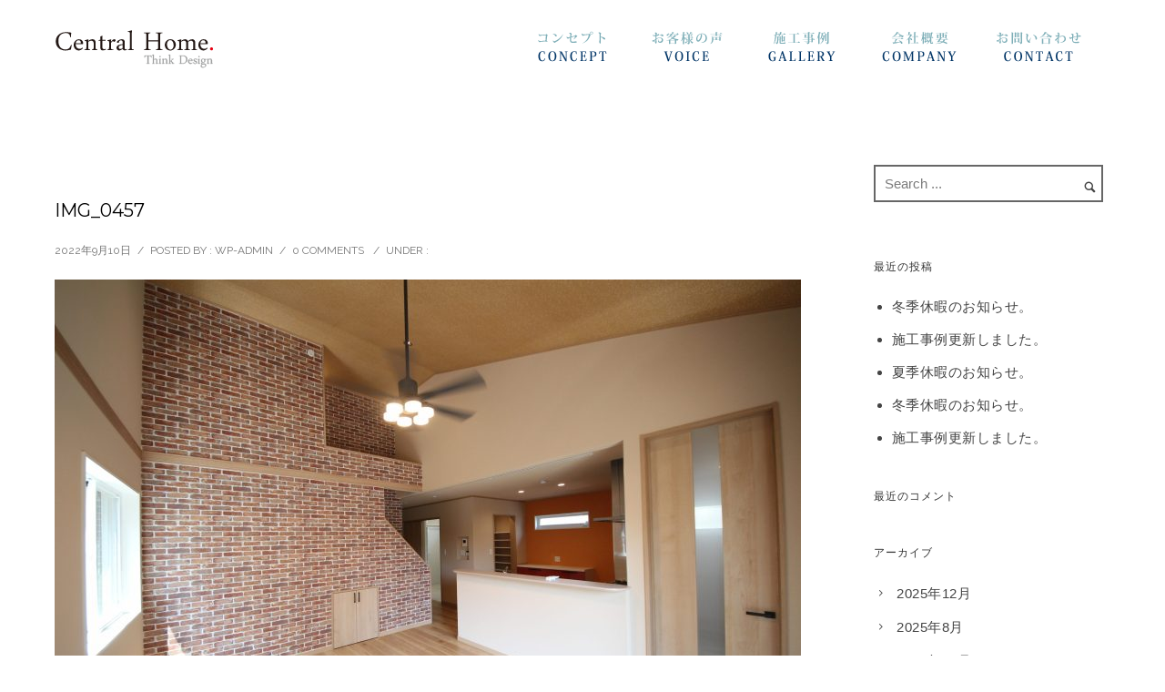

--- FILE ---
content_type: text/html; charset=UTF-8
request_url: https://www.centralhome.jp/?attachment_id=7346
body_size: 122635
content:
<!doctype html>
<!-- paulirish.com/2008/conditional-stylesheets-vs-css-hacks-answer-neither/ -->
<!--[if lt IE 7]> <html class="no-js lt-ie9 lt-ie8 lt-ie7" lang="en"> <![endif]-->
<!--[if IE 7]>    <html class="no-js lt-ie9 lt-ie8" lang="en"> <![endif]-->
<!--[if IE 8]>    <html class="no-js lt-ie9" lang="en"> <![endif]-->
<!-- Consider adding a manifest.appcache: h5bp.com/d/Offline -->
<!--[if gt IE 8]><!--> 
<html class="no-js" dir="ltr" lang="ja" prefix="og: https://ogp.me/ns#"> <!--<![endif]-->
<head>
	<meta charset="utf-8">
	<meta http-equiv="X-UA-Compatible" content="IE=edge,chrome=1" >
	<meta name="viewport" content="user-scalable=no, width=device-width, initial-scale=1, maximum-scale=1" />
    <meta name="apple-mobile-web-app-capable" content="yes" />
	    <title>IMG_0457 | 株式会社セントラルホーム</title>

		<!-- All in One SEO 4.9.3 - aioseo.com -->
	<meta name="robots" content="max-image-preview:large" />
	<meta name="author" content="wp-admin"/>
	<link rel="canonical" href="https://www.centralhome.jp/?attachment_id=7346" />
	<meta name="generator" content="All in One SEO (AIOSEO) 4.9.3" />
		<meta property="og:locale" content="ja_JP" />
		<meta property="og:site_name" content="株式会社セントラルホーム | 注文住宅の建築・設計・施工やZEHのことなら神奈川県相模原市・町田市のセントラルホームへ" />
		<meta property="og:type" content="article" />
		<meta property="og:title" content="IMG_0457 | 株式会社セントラルホーム" />
		<meta property="og:url" content="https://www.centralhome.jp/?attachment_id=7346" />
		<meta property="article:published_time" content="2022-09-10T08:32:29+00:00" />
		<meta property="article:modified_time" content="2022-09-10T08:32:31+00:00" />
		<meta name="twitter:card" content="summary" />
		<meta name="twitter:title" content="IMG_0457 | 株式会社セントラルホーム" />
		<script type="application/ld+json" class="aioseo-schema">
			{"@context":"https:\/\/schema.org","@graph":[{"@type":"BreadcrumbList","@id":"https:\/\/www.centralhome.jp\/?attachment_id=7346#breadcrumblist","itemListElement":[{"@type":"ListItem","@id":"https:\/\/www.centralhome.jp#listItem","position":1,"name":"Home","item":"https:\/\/www.centralhome.jp","nextItem":{"@type":"ListItem","@id":"https:\/\/www.centralhome.jp\/?attachment_id=7346#listItem","name":"IMG_0457"}},{"@type":"ListItem","@id":"https:\/\/www.centralhome.jp\/?attachment_id=7346#listItem","position":2,"name":"IMG_0457","previousItem":{"@type":"ListItem","@id":"https:\/\/www.centralhome.jp#listItem","name":"Home"}}]},{"@type":"ItemPage","@id":"https:\/\/www.centralhome.jp\/?attachment_id=7346#itempage","url":"https:\/\/www.centralhome.jp\/?attachment_id=7346","name":"IMG_0457 | \u682a\u5f0f\u4f1a\u793e\u30bb\u30f3\u30c8\u30e9\u30eb\u30db\u30fc\u30e0","inLanguage":"ja","isPartOf":{"@id":"https:\/\/www.centralhome.jp\/#website"},"breadcrumb":{"@id":"https:\/\/www.centralhome.jp\/?attachment_id=7346#breadcrumblist"},"author":{"@id":"https:\/\/www.centralhome.jp\/?author=1#author"},"creator":{"@id":"https:\/\/www.centralhome.jp\/?author=1#author"},"datePublished":"2022-09-10T17:32:29+09:00","dateModified":"2022-09-10T17:32:31+09:00"},{"@type":"Organization","@id":"https:\/\/www.centralhome.jp\/#organization","name":"\u682a\u5f0f\u4f1a\u793e\u30bb\u30f3\u30c8\u30e9\u30eb\u30db\u30fc\u30e0","description":"\u6ce8\u6587\u4f4f\u5b85\u306e\u5efa\u7bc9\u30fb\u8a2d\u8a08\u30fb\u65bd\u5de5\u3084ZEH\u306e\u3053\u3068\u306a\u3089\u795e\u5948\u5ddd\u770c\u76f8\u6a21\u539f\u5e02\u30fb\u753a\u7530\u5e02\u306e\u30bb\u30f3\u30c8\u30e9\u30eb\u30db\u30fc\u30e0\u3078","url":"https:\/\/www.centralhome.jp\/"},{"@type":"Person","@id":"https:\/\/www.centralhome.jp\/?author=1#author","url":"https:\/\/www.centralhome.jp\/?author=1","name":"wp-admin","image":{"@type":"ImageObject","@id":"https:\/\/www.centralhome.jp\/?attachment_id=7346#authorImage","url":"https:\/\/secure.gravatar.com\/avatar\/4952a5a417e5073754d67fe8fab6f35d?s=96&d=mm&r=g","width":96,"height":96,"caption":"wp-admin"}},{"@type":"WebSite","@id":"https:\/\/www.centralhome.jp\/#website","url":"https:\/\/www.centralhome.jp\/","name":"\u682a\u5f0f\u4f1a\u793e\u30bb\u30f3\u30c8\u30e9\u30eb\u30db\u30fc\u30e0","description":"\u6ce8\u6587\u4f4f\u5b85\u306e\u5efa\u7bc9\u30fb\u8a2d\u8a08\u30fb\u65bd\u5de5\u3084ZEH\u306e\u3053\u3068\u306a\u3089\u795e\u5948\u5ddd\u770c\u76f8\u6a21\u539f\u5e02\u30fb\u753a\u7530\u5e02\u306e\u30bb\u30f3\u30c8\u30e9\u30eb\u30db\u30fc\u30e0\u3078","inLanguage":"ja","publisher":{"@id":"https:\/\/www.centralhome.jp\/#organization"}}]}
		</script>
		<!-- All in One SEO -->

<link rel='dns-prefetch' href='//maps.googleapis.com' />
<link rel='dns-prefetch' href='//fonts.googleapis.com' />
<link rel='dns-prefetch' href='//s.w.org' />
<link rel="alternate" type="application/rss+xml" title="株式会社セントラルホーム &raquo; フィード" href="https://www.centralhome.jp/?feed=rss2" />
<link rel="alternate" type="application/rss+xml" title="株式会社セントラルホーム &raquo; コメントフィード" href="https://www.centralhome.jp/?feed=comments-rss2" />
		<!-- This site uses the Google Analytics by MonsterInsights plugin v9.11.1 - Using Analytics tracking - https://www.monsterinsights.com/ -->
							<script src="//www.googletagmanager.com/gtag/js?id=G-WZRC8BW4E4"  data-cfasync="false" data-wpfc-render="false" type="text/javascript" async></script>
			<script data-cfasync="false" data-wpfc-render="false" type="text/javascript">
				var mi_version = '9.11.1';
				var mi_track_user = true;
				var mi_no_track_reason = '';
								var MonsterInsightsDefaultLocations = {"page_location":"https:\/\/www.centralhome.jp\/?attachment_id=7346"};
								if ( typeof MonsterInsightsPrivacyGuardFilter === 'function' ) {
					var MonsterInsightsLocations = (typeof MonsterInsightsExcludeQuery === 'object') ? MonsterInsightsPrivacyGuardFilter( MonsterInsightsExcludeQuery ) : MonsterInsightsPrivacyGuardFilter( MonsterInsightsDefaultLocations );
				} else {
					var MonsterInsightsLocations = (typeof MonsterInsightsExcludeQuery === 'object') ? MonsterInsightsExcludeQuery : MonsterInsightsDefaultLocations;
				}

								var disableStrs = [
										'ga-disable-G-WZRC8BW4E4',
									];

				/* Function to detect opted out users */
				function __gtagTrackerIsOptedOut() {
					for (var index = 0; index < disableStrs.length; index++) {
						if (document.cookie.indexOf(disableStrs[index] + '=true') > -1) {
							return true;
						}
					}

					return false;
				}

				/* Disable tracking if the opt-out cookie exists. */
				if (__gtagTrackerIsOptedOut()) {
					for (var index = 0; index < disableStrs.length; index++) {
						window[disableStrs[index]] = true;
					}
				}

				/* Opt-out function */
				function __gtagTrackerOptout() {
					for (var index = 0; index < disableStrs.length; index++) {
						document.cookie = disableStrs[index] + '=true; expires=Thu, 31 Dec 2099 23:59:59 UTC; path=/';
						window[disableStrs[index]] = true;
					}
				}

				if ('undefined' === typeof gaOptout) {
					function gaOptout() {
						__gtagTrackerOptout();
					}
				}
								window.dataLayer = window.dataLayer || [];

				window.MonsterInsightsDualTracker = {
					helpers: {},
					trackers: {},
				};
				if (mi_track_user) {
					function __gtagDataLayer() {
						dataLayer.push(arguments);
					}

					function __gtagTracker(type, name, parameters) {
						if (!parameters) {
							parameters = {};
						}

						if (parameters.send_to) {
							__gtagDataLayer.apply(null, arguments);
							return;
						}

						if (type === 'event') {
														parameters.send_to = monsterinsights_frontend.v4_id;
							var hookName = name;
							if (typeof parameters['event_category'] !== 'undefined') {
								hookName = parameters['event_category'] + ':' + name;
							}

							if (typeof MonsterInsightsDualTracker.trackers[hookName] !== 'undefined') {
								MonsterInsightsDualTracker.trackers[hookName](parameters);
							} else {
								__gtagDataLayer('event', name, parameters);
							}
							
						} else {
							__gtagDataLayer.apply(null, arguments);
						}
					}

					__gtagTracker('js', new Date());
					__gtagTracker('set', {
						'developer_id.dZGIzZG': true,
											});
					if ( MonsterInsightsLocations.page_location ) {
						__gtagTracker('set', MonsterInsightsLocations);
					}
										__gtagTracker('config', 'G-WZRC8BW4E4', {"forceSSL":"true","link_attribution":"true"} );
										window.gtag = __gtagTracker;										(function () {
						/* https://developers.google.com/analytics/devguides/collection/analyticsjs/ */
						/* ga and __gaTracker compatibility shim. */
						var noopfn = function () {
							return null;
						};
						var newtracker = function () {
							return new Tracker();
						};
						var Tracker = function () {
							return null;
						};
						var p = Tracker.prototype;
						p.get = noopfn;
						p.set = noopfn;
						p.send = function () {
							var args = Array.prototype.slice.call(arguments);
							args.unshift('send');
							__gaTracker.apply(null, args);
						};
						var __gaTracker = function () {
							var len = arguments.length;
							if (len === 0) {
								return;
							}
							var f = arguments[len - 1];
							if (typeof f !== 'object' || f === null || typeof f.hitCallback !== 'function') {
								if ('send' === arguments[0]) {
									var hitConverted, hitObject = false, action;
									if ('event' === arguments[1]) {
										if ('undefined' !== typeof arguments[3]) {
											hitObject = {
												'eventAction': arguments[3],
												'eventCategory': arguments[2],
												'eventLabel': arguments[4],
												'value': arguments[5] ? arguments[5] : 1,
											}
										}
									}
									if ('pageview' === arguments[1]) {
										if ('undefined' !== typeof arguments[2]) {
											hitObject = {
												'eventAction': 'page_view',
												'page_path': arguments[2],
											}
										}
									}
									if (typeof arguments[2] === 'object') {
										hitObject = arguments[2];
									}
									if (typeof arguments[5] === 'object') {
										Object.assign(hitObject, arguments[5]);
									}
									if ('undefined' !== typeof arguments[1].hitType) {
										hitObject = arguments[1];
										if ('pageview' === hitObject.hitType) {
											hitObject.eventAction = 'page_view';
										}
									}
									if (hitObject) {
										action = 'timing' === arguments[1].hitType ? 'timing_complete' : hitObject.eventAction;
										hitConverted = mapArgs(hitObject);
										__gtagTracker('event', action, hitConverted);
									}
								}
								return;
							}

							function mapArgs(args) {
								var arg, hit = {};
								var gaMap = {
									'eventCategory': 'event_category',
									'eventAction': 'event_action',
									'eventLabel': 'event_label',
									'eventValue': 'event_value',
									'nonInteraction': 'non_interaction',
									'timingCategory': 'event_category',
									'timingVar': 'name',
									'timingValue': 'value',
									'timingLabel': 'event_label',
									'page': 'page_path',
									'location': 'page_location',
									'title': 'page_title',
									'referrer' : 'page_referrer',
								};
								for (arg in args) {
																		if (!(!args.hasOwnProperty(arg) || !gaMap.hasOwnProperty(arg))) {
										hit[gaMap[arg]] = args[arg];
									} else {
										hit[arg] = args[arg];
									}
								}
								return hit;
							}

							try {
								f.hitCallback();
							} catch (ex) {
							}
						};
						__gaTracker.create = newtracker;
						__gaTracker.getByName = newtracker;
						__gaTracker.getAll = function () {
							return [];
						};
						__gaTracker.remove = noopfn;
						__gaTracker.loaded = true;
						window['__gaTracker'] = __gaTracker;
					})();
									} else {
										console.log("");
					(function () {
						function __gtagTracker() {
							return null;
						}

						window['__gtagTracker'] = __gtagTracker;
						window['gtag'] = __gtagTracker;
					})();
									}
			</script>
							<!-- / Google Analytics by MonsterInsights -->
				<script type="text/javascript">
			window._wpemojiSettings = {"baseUrl":"https:\/\/s.w.org\/images\/core\/emoji\/13.0.1\/72x72\/","ext":".png","svgUrl":"https:\/\/s.w.org\/images\/core\/emoji\/13.0.1\/svg\/","svgExt":".svg","source":{"concatemoji":"https:\/\/www.centralhome.jp\/wp-includes\/js\/wp-emoji-release.min.js?ver=5.7.1"}};
			!function(e,a,t){var n,r,o,i=a.createElement("canvas"),p=i.getContext&&i.getContext("2d");function s(e,t){var a=String.fromCharCode;p.clearRect(0,0,i.width,i.height),p.fillText(a.apply(this,e),0,0);e=i.toDataURL();return p.clearRect(0,0,i.width,i.height),p.fillText(a.apply(this,t),0,0),e===i.toDataURL()}function c(e){var t=a.createElement("script");t.src=e,t.defer=t.type="text/javascript",a.getElementsByTagName("head")[0].appendChild(t)}for(o=Array("flag","emoji"),t.supports={everything:!0,everythingExceptFlag:!0},r=0;r<o.length;r++)t.supports[o[r]]=function(e){if(!p||!p.fillText)return!1;switch(p.textBaseline="top",p.font="600 32px Arial",e){case"flag":return s([127987,65039,8205,9895,65039],[127987,65039,8203,9895,65039])?!1:!s([55356,56826,55356,56819],[55356,56826,8203,55356,56819])&&!s([55356,57332,56128,56423,56128,56418,56128,56421,56128,56430,56128,56423,56128,56447],[55356,57332,8203,56128,56423,8203,56128,56418,8203,56128,56421,8203,56128,56430,8203,56128,56423,8203,56128,56447]);case"emoji":return!s([55357,56424,8205,55356,57212],[55357,56424,8203,55356,57212])}return!1}(o[r]),t.supports.everything=t.supports.everything&&t.supports[o[r]],"flag"!==o[r]&&(t.supports.everythingExceptFlag=t.supports.everythingExceptFlag&&t.supports[o[r]]);t.supports.everythingExceptFlag=t.supports.everythingExceptFlag&&!t.supports.flag,t.DOMReady=!1,t.readyCallback=function(){t.DOMReady=!0},t.supports.everything||(n=function(){t.readyCallback()},a.addEventListener?(a.addEventListener("DOMContentLoaded",n,!1),e.addEventListener("load",n,!1)):(e.attachEvent("onload",n),a.attachEvent("onreadystatechange",function(){"complete"===a.readyState&&t.readyCallback()})),(n=t.source||{}).concatemoji?c(n.concatemoji):n.wpemoji&&n.twemoji&&(c(n.twemoji),c(n.wpemoji)))}(window,document,window._wpemojiSettings);
		</script>
		<style type="text/css">
img.wp-smiley,
img.emoji {
	display: inline !important;
	border: none !important;
	box-shadow: none !important;
	height: 1em !important;
	width: 1em !important;
	margin: 0 .07em !important;
	vertical-align: -0.1em !important;
	background: none !important;
	padding: 0 !important;
}
</style>
	<link rel='stylesheet' id='wp-block-library-css'  href='https://www.centralhome.jp/wp-includes/css/dist/block-library/style.min.css?ver=5.7.1' type='text/css' media='all' />
<link rel='stylesheet' id='aioseo/css/src/vue/standalone/blocks/table-of-contents/global.scss-css'  href='https://www.centralhome.jp/wp-content/plugins/all-in-one-seo-pack/dist/Lite/assets/css/table-of-contents/global.e90f6d47.css?ver=4.9.3' type='text/css' media='all' />
<link rel='stylesheet' id='contact-form-7-css'  href='https://www.centralhome.jp/wp-content/plugins/contact-form-7/includes/css/styles.css?ver=5.5.6.1' type='text/css' media='all' />
<link rel='stylesheet' id='be-themes-bb-press-css-css'  href='https://www.centralhome.jp/wp-content/themes/oshin/bb-press/bb-press.css?ver=5.7.1' type='text/css' media='all' />
<link rel='stylesheet' id='be-style-main-css-css'  href='https://www.centralhome.jp/wp-content/themes/oshin/css/main.css?ver=7.1.1' type='text/css' media='all' />
<link rel='stylesheet' id='be-style-top-header-css'  href='https://www.centralhome.jp/wp-content/themes/oshin/css/headers/top-header.css?ver=7.1.1' type='text/css' media='all' />
<link rel='stylesheet' id='be-style-responsive-header-css'  href='https://www.centralhome.jp/wp-content/themes/oshin/css/headers/responsive-header.css?ver=7.1.1' type='text/css' media='all' />
<link rel='stylesheet' id='be-style-multilevel-menu-css'  href='https://www.centralhome.jp/wp-content/themes/oshin/css/headers/multilevel-menu.css?ver=7.1.1' type='text/css' media='all' />
<link rel='stylesheet' id='be-themes-layout-css'  href='https://www.centralhome.jp/wp-content/plugins/be-page-builder/css/layout.css?ver=5.7.1' type='text/css' media='all' />
<link rel='stylesheet' id='oshine_icons-css'  href='https://www.centralhome.jp/wp-content/themes/oshin/fonts/icomoon/style.css?ver=7.1.1' type='text/css' media='all' />
<link rel='stylesheet' id='magnific-popup-css'  href='https://www.centralhome.jp/wp-content/themes/oshin/css/vendor/magnific-popup.css?ver=5.7.1' type='text/css' media='all' />
<link rel='stylesheet' id='scrollbar-css'  href='https://www.centralhome.jp/wp-content/themes/oshin/css/vendor/scrollbar.css?ver=5.7.1' type='text/css' media='all' />
<link rel='stylesheet' id='flickity-css'  href='https://www.centralhome.jp/wp-content/themes/oshin/css/vendor/flickity.css?ver=5.7.1' type='text/css' media='all' />
<link rel='stylesheet' id='be-custom-fonts-css'  href='https://www.centralhome.jp/wp-content/themes/oshin/fonts/fonts.css?ver=7.1.1' type='text/css' media='all' />
<link rel='stylesheet' id='be-style-css-css'  href='https://www.centralhome.jp/wp-content/themes/oshin/style.css?ver=7.1.1' type='text/css' media='all' />
<link rel='stylesheet' id='be-pb-frontend-output-css'  href='https://www.centralhome.jp/wp-content/plugins/be-page-builder/css/shortcodes.css?ver=5.7.1' type='text/css' media='all' />
<link rel='stylesheet' id='be-justifiedgrid-css-css'  href='https://www.centralhome.jp/wp-content/plugins/be-page-builder/css/justifiedGallery.min.css?ver=5.7.1' type='text/css' media='all' />
<link rel='stylesheet' id='ms-main-css'  href='https://www.centralhome.jp/wp-content/plugins/masterslider/public/assets/css/masterslider.main.css?ver=3.6.5' type='text/css' media='all' />
<link rel='stylesheet' id='ms-custom-css'  href='https://www.centralhome.jp/wp-content/uploads/masterslider/custom.css?ver=7.9' type='text/css' media='all' />
<link rel='stylesheet' id='redux-google-fonts-be_themes_data-css'  href='https://fonts.googleapis.com/css?family=Montserrat%3A700%2C400%7C%27Bookman+Old+Style%27%2C+serif%3A400%7C%27Arial+Black%27%2C+Gadget%2C+sans-serif%3A400%7CCrimson+Text%3A400Italic%7CRaleway%3A400%2C600%7CSource+Sans+Pro%3A400&#038;subset=latin&#038;ver=1681897498' type='text/css' media='all' />
<script type='text/javascript' src='https://www.centralhome.jp/wp-content/plugins/google-analytics-for-wordpress/assets/js/frontend-gtag.min.js?ver=9.11.1' id='monsterinsights-frontend-script-js'></script>
<script data-cfasync="false" data-wpfc-render="false" type="text/javascript" id='monsterinsights-frontend-script-js-extra'>/* <![CDATA[ */
var monsterinsights_frontend = {"js_events_tracking":"true","download_extensions":"doc,pdf,ppt,zip,xls,docx,pptx,xlsx","inbound_paths":"[{\"path\":\"\\\/go\\\/\",\"label\":\"affiliate\"},{\"path\":\"\\\/recommend\\\/\",\"label\":\"affiliate\"}]","home_url":"https:\/\/www.centralhome.jp","hash_tracking":"false","v4_id":"G-WZRC8BW4E4"};/* ]]> */
</script>
<script type='text/javascript' src='https://www.centralhome.jp/wp-content/themes/oshin/js/vendor/modernizr.js?ver=5.7.1' id='modernizr-js'></script>
<script type='text/javascript' src='https://www.centralhome.jp/wp-includes/js/jquery/jquery.min.js?ver=3.5.1' id='jquery-core-js'></script>
<script type='text/javascript' src='https://www.centralhome.jp/wp-includes/js/jquery/jquery-migrate.min.js?ver=3.3.2' id='jquery-migrate-js'></script>
<script type='text/javascript' src='https://www.centralhome.jp/wp-content/themes/oshin/js/vendor/webfont.js?ver=5.7.1' id='webfontloader-js'></script>
<link rel="https://api.w.org/" href="https://www.centralhome.jp/index.php?rest_route=/" /><link rel="alternate" type="application/json" href="https://www.centralhome.jp/index.php?rest_route=/wp/v2/media/7346" /><link rel="EditURI" type="application/rsd+xml" title="RSD" href="https://www.centralhome.jp/xmlrpc.php?rsd" />
<link rel="wlwmanifest" type="application/wlwmanifest+xml" href="https://www.centralhome.jp/wp-includes/wlwmanifest.xml" /> 
<meta name="generator" content="WordPress 5.7.1" />
<link rel='shortlink' href='https://www.centralhome.jp/?p=7346' />
<link rel="alternate" type="application/json+oembed" href="https://www.centralhome.jp/index.php?rest_route=%2Foembed%2F1.0%2Fembed&#038;url=https%3A%2F%2Fwww.centralhome.jp%2F%3Fattachment_id%3D7346" />
<link rel="alternate" type="text/xml+oembed" href="https://www.centralhome.jp/index.php?rest_route=%2Foembed%2F1.0%2Fembed&#038;url=https%3A%2F%2Fwww.centralhome.jp%2F%3Fattachment_id%3D7346&#038;format=xml" />
<script>var ms_grabbing_curosr='https://www.centralhome.jp/wp-content/plugins/masterslider/public/assets/css/common/grabbing.cur',ms_grab_curosr='https://www.centralhome.jp/wp-content/plugins/masterslider/public/assets/css/common/grab.cur';</script>
<meta name="generator" content="MasterSlider 3.6.5 - Responsive Touch Image Slider" />
<style id = "be-dynamic-css" type="text/css"> 
body {
    background-color: rgb(255,255,255);background-color: rgba(255,255,255,1);}
.layout-box #header-inner-wrap, 
#header-inner-wrap, #header-inner-wrap.style3 #header-bottom-bar,
body.header-transparent #header #header-inner-wrap.no-transparent,
.left-header .sb-slidebar.sb-left,
.left-header .sb-slidebar.sb-left #slidebar-menu a::before 
{
    background-color: rgb(255,255,255);background-color: rgba(255,255,255,1);}
#mobile-menu, 
#mobile-menu ul {
    background-color: rgb(255,255,255);background-color: rgba(255,255,255,1);}

  #mobile-menu li{
    border-bottom-color: #efefef ;
  }


body.header-transparent #header-inner-wrap{
  background: transparent;
}
.be-gdpr-modal-item input:checked + .slider{
  background-color: #003466;
}
.be-gdpr-modal-iteminput:focus + .slider {
  box-shadow: 0 0 1px  #003466;
}
.be-gdpr-modal-item .slider:before {
  background-color:#ffffff;
}
.be-gdpr-cookie-notice-bar .be-gdpr-cookie-notice-button{
  background: #003466;
  color: #ffffff;
}

#header .header-border{
 border-bottom: 0 none ;
}
#header-top-bar{
    background-color: rgb(50,50,50);background-color: rgba(50,50,50,0.85);    border-bottom: 0 none #323232;
    color: #ffffff;
}
#header-top-bar #topbar-menu li a{
    color: #ffffff;
}
#header-bottom-bar{
    background-color: rgb(255,255,255);background-color: rgba(255,255,255,1);    border-top: 0 none #323232;
    border-bottom: 0 none #323232;
}

/*Adjusted the timings for the new effects*/
body.header-transparent #header #header-inner-wrap {
	-webkit-transition: background .25s ease, box-shadow .25s ease, opacity 700ms cubic-bezier(0.645, 0.045, 0.355, 1), transform 700ms cubic-bezier(0.645, 0.045, 0.355, 1);
	-moz-transition: background .25s ease, box-shadow .25s ease, opacity 700ms cubic-bezier(0.645, 0.045, 0.355, 1), transform 700ms cubic-bezier(0.645, 0.045, 0.355, 1);
	-o-transition: background .25s ease, box-shadow .25s ease, opacity 700ms cubic-bezier(0.645, 0.045, 0.355, 1), transform 700ms cubic-bezier(0.645, 0.045, 0.355, 1);
	transition: background .25s ease, box-shadow .25s ease, opacity 700ms cubic-bezier(0.645, 0.045, 0.355, 1), transform 700ms cubic-bezier(0.645, 0.045, 0.355, 1);
}

body.header-transparent.semi #header .semi-transparent{
  background-color: rgb(0,0,0);background-color: rgba(0,0,0,0.4);  !important ;
}
body.header-transparent.semi #content {
    padding-top: 100px;
}

#content,
#blog-content {
    background-color: rgb(255,255,255);background-color: rgba(255,255,255,1);}
#bottom-widgets {
    background-color: rgb(255,255,255);background-color: rgba(255,255,255,1);}
#footer {
  background-color: rgb(255,255,255);background-color: rgba(255,255,255,1);}
#footer .footer-border{
  border-bottom: 0 none ;
}
.page-title-module-custom {
	background-color: rgb(255,255,255);background-color: rgba(255,255,255,1);}
#portfolio-title-nav-wrap{
  background-color : transparent;
}
#navigation .sub-menu,
#navigation .children,
#navigation-left-side .sub-menu,
#navigation-left-side .children,
#navigation-right-side .sub-menu,
#navigation-right-side .children {
  background-color: rgb(250,250,250);background-color: rgba(250,250,250,1);}
.sb-slidebar.sb-right {
  background-color: rgb(26,26,26);background-color: rgba(26,26,26,1);}
.left-header .left-strip-wrapper,
.left-header #left-header-mobile {
  background-color : #ffffff ;
}
.layout-box-top,
.layout-box-bottom,
.layout-box-right,
.layout-box-left,
.layout-border-header-top #header-inner-wrap,
.layout-border-header-top.layout-box #header-inner-wrap, 
body.header-transparent .layout-border-header-top #header #header-inner-wrap.no-transparent {
  background-color: rgb(211,211,211);background-color: rgba(211,211,211,1);}

.left-header.left-sliding.left-overlay-menu .sb-slidebar{
  background-color: rgb(8,8,8);background-color: rgba(8,8,8,0.90);  
}
.top-header.top-overlay-menu .sb-slidebar{
  background-color: rgb(26,26,26);background-color: rgba(26,26,26,1);}
.search-box-wrapper{
  background-color: rgb(255,255,255);background-color: rgba(255,255,255,0.85);}
.search-box-wrapper.style1-header-search-widget input[type="text"]{
  background-color: transparent !important;
  color: #000000;
  border: 1px solid  #000000;
}
.search-box-wrapper.style2-header-search-widget input[type="text"]{
  background-color: transparent !important;
  color: #000000;
  border: none !important;
  box-shadow: none !important;
}
.search-box-wrapper .searchform .search-icon{
  color: #000000;
}
#header-top-bar-right .search-box-wrapper.style1-header-search-widget input[type="text"]{
  border: none; 
}


.post-title ,
.post-date-wrap {
  margin-bottom: 12px;
}

/* ======================
    Dynamic Border Styling
   ====================== */


.layout-box-top,
.layout-box-bottom {
  height: 30px;
}

.layout-box-right,
.layout-box-left {
  width: 30px;
}

#main.layout-border,
#main.layout-border.layout-border-header-top{
  padding: 30px;
}
.left-header #main.layout-border {
    padding-left: 0px;
}
#main.layout-border.layout-border-header-top {
  padding-top: 0px;
}
.be-themes-layout-layout-border #logo-sidebar,
.be-themes-layout-layout-border-header-top #logo-sidebar{
  margin-top: 70px;
}

/*Left Static Menu*/
.left-header.left-static.be-themes-layout-layout-border #main-wrapper{
  margin-left: 310px;
}
.left-header.left-static.be-themes-layout-layout-border .sb-slidebar.sb-left {
  left: 30px;
}

/*Right Slidebar*/

body.be-themes-layout-layout-border-header-top .sb-slidebar.sb-right,
body.be-themes-layout-layout-border .sb-slidebar.sb-right {
  right: -250px; 
}
.be-themes-layout-layout-border-header-top .sb-slidebar.sb-right.opened,
.be-themes-layout-layout-border .sb-slidebar.sb-right.opened {
  right: 30px;
}

/* Top-overlay menu on opening, header moves sideways bug. Fixed on the next line code */
/*body.be-themes-layout-layout-border-header-top.top-header.slider-bar-opened #main #header #header-inner-wrap.no-transparent.top-animate,
body.be-themes-layout-layout-border.top-header.slider-bar-opened #main #header #header-inner-wrap.no-transparent.top-animate {
  right: 310px;
}*/

body.be-themes-layout-layout-border-header-top.top-header:not(.top-overlay-menu).slider-bar-opened #main #header #header-inner-wrap.no-transparent.top-animate,
body.be-themes-layout-layout-border.top-header:not(.top-overlay-menu).slider-bar-opened #main #header #header-inner-wrap.no-transparent.top-animate {
  right: 310px;
}

/* Now not needed mostly, as the hero section image is coming properly */


/*Single Page Version*/
body.be-themes-layout-layout-border-header-top.single-page-version .single-page-nav-wrap,
body.be-themes-layout-layout-border.single-page-version .single-page-nav-wrap {
  right: 50px;
}

/*Split Screen Page Template*/
.top-header .layout-border #content.page-split-screen-left {
  margin-left: calc(50% + 15px);
} 
.top-header.page-template-page-splitscreen-left .layout-border .header-hero-section {
  width: calc(50% - 15px);
} 

.top-header .layout-border #content.page-split-screen-right {
  width: calc(50% - 15px);
} 
.top-header.page-template-page-splitscreen-right .layout-border .header-hero-section {
  left: calc(50% - 15px);
} 
  
 
@media only screen and (max-width: 960px) {
  body.be-themes-layout-layout-border-header-top.single-page-version .single-page-nav-wrap,
  body.be-themes-layout-layout-border.single-page-version .single-page-nav-wrap {
    right: 35px;
  }
  body.be-themes-layout-layout-border-header-top .sb-slidebar.sb-right, 
  body.be-themes-layout-layout-border .sb-slidebar.sb-right {
    right: -280px;
  }
  #main.layout-border,
  #main.layout-border.layout-border-header-top {
    padding: 0px !important;
  }
  .top-header .layout-border #content.page-split-screen-left,
  .top-header .layout-border #content.page-split-screen-right {
      margin-left: 0px;
      width:100%;
  }
  .top-header.page-template-page-splitscreen-right .layout-border .header-hero-section,
  .top-header.page-template-page-splitscreen-left .layout-border .header-hero-section {
      width:100%;
  }
}

body,
.special-heading-wrap .caption-wrap .body-font,
.woocommerce .woocommerce-ordering select.orderby, 
.woocommerce-page .woocommerce-ordering select.orderby {
  font:  400 15px "'Arial Black'"," Gadget"," sans-serif","Open Sans","Arial",sans-serif; 
    color: #444444;
    line-height: 26px;
    letter-spacing: 0.5px;
    text-transform: capitalize;  -webkit-font-smoothing: antialiased; 
  -moz-osx-font-smoothing: grayscale;
}

h1 {
  font:  700 55px "Montserrat","Open Sans","Arial",sans-serif; 
    color: #646464;
    line-height: 70px;
    letter-spacing: 0px;
    text-transform: none;}

h2 {
  font:  400 36px "'Bookman Old Style'"," serif","Open Sans","Arial",sans-serif; 
    color: #646464;
    line-height: 63px;
    letter-spacing: 3px;
    text-transform: none;}

h3 {
  font:  400 35px "Montserrat","Open Sans","Arial",sans-serif; 
    color: #333333;
    line-height: 52px;
    letter-spacing: 3px;
    text-transform: none;}

h4,
.woocommerce-order-received .woocommerce h2, 
.woocommerce-order-received .woocommerce h3,
.woocommerce-view-order .woocommerce h2, 
.woocommerce-view-order .woocommerce h3{
  font:  400 28px "Garamond"," serif","Open Sans","Arial",sans-serif; 
    color: #333333;
    line-height: 42px;
    letter-spacing: 3px;
    text-transform: none;}

h5, #reply-title {
  font:  400 20px "Montserrat","Open Sans","Arial",sans-serif; 
    color: #222222;
    line-height: 36px;
    letter-spacing: 0px;
    text-transform: none;  }

h6,
.testimonial-author-role.h6-font,
.menu-card-title,
.menu-card-item-price,
.slider-counts,
.woocommerce-MyAccount-navigation ul li {
  font:  400 15px "Montserrat","Open Sans","Arial",sans-serif; 
    color: #222222;
    line-height: 32px;
    letter-spacing: 0px;
    text-transform: none;}

h6.gallery-side-heading {
  font-size: 15px;
}

.special-subtitle , 
.style1.thumb-title-wrap .portfolio-item-cats {
  font-style: ;
  font-size: 15px;
  font-weight: ;
  font-family: Crimson Text;
  text-transform: none;
  letter-spacing: 0px;
}

.gallery-side-heading {
  font-size: 15px;
}

.attachment-details-custom-slider {
  background-color: rgb(0,0,0);background-color: rgba(0,0,0,1);  font: Italic 400 15px "Crimson Text","Open Sans","Arial",sans-serif; 
    color: ;
    line-height: ;
    letter-spacing: 0px;
    text-transform: none;}

.single-portfolio-slider .carousel_bar_wrap {
  background-color: rgb(255,255,255);background-color: rgba(255,255,255,0.5);}

.top-right-sliding-menu .sb-right ul#slidebar-menu li,
.overlay-menu-close,
.be-overlay-menu-close {
  font:  400 12px "Raleway","Open Sans","Arial",sans-serif; 
    color: #ffffff;
    line-height: 50px;
    letter-spacing: 1px;
    text-transform: uppercase;}

.top-right-sliding-menu .sb-right ul#slidebar-menu li a {
  color: #ffffff !important;
}

.top-right-sliding-menu .sb-right #slidebar-menu ul.sub-menu li {
  font:  400 13px "Raleway","Open Sans","Arial",sans-serif; 
    color: #ffffff;
    line-height: 25px;
    letter-spacing: ;
    text-transform: none;}

.top-right-sliding-menu .sb-right ul#slidebar-menu li a {
  color: #ffffff !important;
}

.sb-right #slidebar-menu .mega .sub-menu .highlight .sf-with-ul {
font:  400 12px "Raleway","Open Sans","Arial",sans-serif; 
    color: #ffffff;
    line-height: 50px;
    letter-spacing: 1px;
    text-transform: uppercase;  color: #ffffff !important;
}

.post-meta.post-top-meta-typo,
.style8-blog .post-meta.post-category a,
.hero-section-blog-categories-wrap a {
  font:   12px "Raleway","Open Sans","Arial",sans-serif; 
    color: #757575;
    line-height: 24px;
    letter-spacing: 0px;
    text-transform: uppercase;;
}

#portfolio-title-nav-bottom-wrap h6,
#portfolio-title-nav-bottom-wrap .slider-counts {
  font:  400 15px "Montserrat","Open Sans","Arial",sans-serif; 
    color: ;
    line-height: 40px;
    letter-spacing: 0px;
    text-transform: none;;  
line-height: 40px;
}

.filters .filter_item {
  font:  400 12px "Montserrat","Open Sans","Arial",sans-serif; 
    color: #222222;
    line-height: 32px;
    letter-spacing: 1px;
    text-transform: uppercase;;  
}

ul#mobile-menu a {
  font:  400 12px "Montserrat","Open Sans","Arial",sans-serif; 
    color: #232323;
    line-height: 40px;
    letter-spacing: 1px;
    text-transform: uppercase;}

ul#mobile-menu ul.sub-menu a {
  font:  400 13px "Raleway","Open Sans","Arial",sans-serif; 
    color: #bbbbbb;
    line-height: 27px;
    letter-spacing: 0px;
    text-transform: none; 
}

ul#mobile-menu li.mega ul.sub-menu li.highlight > :first-child {
  font:  400 12px "Montserrat","Open Sans","Arial",sans-serif; 
    color: #232323;
    line-height: 40px;
    letter-spacing: 1px;
    text-transform: uppercase;}

#navigation,
.style2 #navigation,
.style13 #navigation,
#navigation-left-side,
#navigation-right-side,
.sb-left  #slidebar-menu,
.header-widgets,
.header-code-widgets,
body #header-inner-wrap.top-animate.style2 #navigation,
.top-overlay-menu .sb-right  #slidebar-menu,
#navigation .mega .sub-menu .highlight .sf-with-ul,
.special-header-menu .menu-container {
  font:  400 12px "Montserrat","Open Sans","Arial",sans-serif; 
    color: #232323;
    line-height: 51px;
    letter-spacing: 1px;
    text-transform: uppercase;}

#navigation .sub-menu,
#navigation .children,
#navigation-left-side .sub-menu,
#navigation-left-side .children,
#navigation-right-side .sub-menu,
#navigation-right-side .children,
.sb-left  #slidebar-menu .sub-menu,
.top-overlay-menu .sb-right  #slidebar-menu .sub-menu,
.special-header-menu .menu-container .sub-menu,
.special-header-menu .sub-menu {
  font:  400 13px "Raleway","Open Sans","Arial",sans-serif; 
    color: #6666666;
    line-height: 28px;
    letter-spacing: 0px;
    text-transform: none;}

.thumb-title-wrap .thumb-title {
  font:  400 14px "Montserrat","Open Sans","Arial",sans-serif; 
    color: ;
    line-height: 30px;
    letter-spacing: 0px;
    text-transform: uppercase;}

.thumb-title-wrap .portfolio-item-cats {
  font-size: 12px;
  line-height: 17px;
  text-transform: none;
  letter-spacing: 0px;
}

.full-screen-portfolio-overlay-title {
  font:  400 14px "Montserrat","Open Sans","Arial",sans-serif; 
    color: ;
    line-height: 30px;
    letter-spacing: 0px;
    text-transform: uppercase;}

#footer {
  font:  400 13px "Raleway","Open Sans","Arial",sans-serif; 
    color: #888888;
    line-height: 14px;
    letter-spacing: 0px;
    text-transform: none;}

#bottom-widgets h6 {
  font:  400 12px "Montserrat","Open Sans","Arial",sans-serif; 
    color: #474747;
    line-height: 22px;
    letter-spacing: 1px;
    text-transform: uppercase;  margin-bottom:20px;
}

#bottom-widgets {
  font:  400 13px "Raleway","Open Sans","Arial",sans-serif; 
    color: #757575;
    line-height: 24px;
    letter-spacing: 0px;
    text-transform: none;}

.sidebar-widgets h6 {
  font:  400 12px "Montserrat","Open Sans","Arial",sans-serif; 
    color: #333333;
    line-height: 22px;
    letter-spacing: 1px;
    text-transform: uppercase;  margin-bottom:20px;
}

.sidebar-widgets {
  ?php be_themes_print_typography('sidebar_widget_text'); ?>
}

.sb-slidebar .widget {
  font:  400 13px "Raleway","Open Sans","Arial",sans-serif; 
    color: #a2a2a2;
    line-height: 25px;
    letter-spacing: 0px;
    text-transform: none;}
.sb-slidebar .widget h6 {
  font:  400 12px "Montserrat","Open Sans","Arial",sans-serif; 
    color: #ffffff;
    line-height: 22px;
    letter-spacing: 1px;
    text-transform: none;}

.woocommerce ul.products li.product .product-meta-data h3, 
.woocommerce-page ul.products li.product .product-meta-data h3,
.woocommerce ul.products li.product h3, 
.woocommerce-page ul.products li.product h3 {
  font:  400 13px "Montserrat","Open Sans","Arial",sans-serif; 
    color: #222222;
    line-height: 27px;
    letter-spacing: 1px;
    text-transform: uppercase;}

.woocommerce ul.products li.product .product-meta-data .woocommerce-loop-product__title, 
.woocommerce-page ul.products li.product .product-meta-data .woocommerce-loop-product__title,
.woocommerce ul.products li.product .woocommerce-loop-product__title, 
.woocommerce-page ul.products li.product .woocommerce-loop-product__title,
.woocommerce ul.products li.product-category .woocommerce-loop-category__title, 
.woocommerce-page ul.products li.product-category .woocommerce-loop-category__title {
  font:  400 13px "Montserrat","Open Sans","Arial",sans-serif; 
    color: #222222;
    line-height: 27px;
    letter-spacing: 1px;
    text-transform: uppercase;  margin-bottom:5px;
  text-align: center;
}

.woocommerce-page.single.single-product #content div.product h1.product_title.entry-title {
  font:  400 25px "Montserrat","Open Sans","Arial",sans-serif; 
    color: #222222;
    line-height: 27px;
    letter-spacing: 0px;
    text-transform: none;}

.contact_form_module input[type="text"], 
.contact_form_module textarea {
  font:  400 13px "Montserrat","Open Sans","Arial",sans-serif; 
    color: #222222;
    line-height: 26px;
    letter-spacing: 0px;
    text-transform: none;}

.page-title-module-custom .page-title-custom,
h6.portfolio-title-nav{
  font:  400 18px "Montserrat","Open Sans","Arial",sans-serif; 
    color: #646464;
    line-height: 36px;
    letter-spacing: 3px;
    text-transform: uppercase;}

.tatsu-button,
.be-button,
.woocommerce a.button, .woocommerce-page a.button, 
.woocommerce button.button, .woocommerce-page button.button, 
.woocommerce input.button, .woocommerce-page input.button, 
.woocommerce #respond input#submit, .woocommerce-page #respond input#submit,
.woocommerce #content input.button, .woocommerce-page #content input.button,
input[type="submit"],
.more-link.style1-button,
.more-link.style2-button,
.more-link.style3-button,
input[type="button"], 
input[type="submit"], 
input[type="reset"], 
button,
input[type="file"]::-webkit-file-upload-button {
  font-family: Montserrat;
  font-weight: ;
}

.post-title ,
.post-date-wrap {
  font:  400 20px "Montserrat","Open Sans","Arial",sans-serif; 
    color: #000000;
    line-height: 40px;
    letter-spacing: 0px;
    text-transform: none;  margin-bottom: 12px;
}

.style3-blog .post-title,
.style8-blog .post-title {
  font:  400 16px "Source Sans Pro","Open Sans","Arial",sans-serif; 
    color: #363c3b;
    line-height: 28px;
    letter-spacing: 0px;
    text-transform: none;}

.post-nav li,
.style8-blog .post-meta.post-date,
.style8-blog .post-bottom-meta-wrap,
.hero-section-blog-bottom-meta-wrap {
  font:   12px "Raleway","Open Sans","Arial",sans-serif; 
    color: #757575;
    line-height: 24px;
    letter-spacing: 0px;
    text-transform: uppercase;}


.ui-tabs-anchor, 
.accordion .accordion-head,
.skill-wrap .skill_name,
.chart-wrap span,
.animate-number-wrap h6 span,
.woocommerce-tabs .tabs li a,
.be-countdown {
  font-family: Raleway;
  letter-spacing: 0px;
  font-style: ;
  font-weight: 600;
}

.ui-tabs-anchor {
  font-size: 13px;
  line-height: 17px;
  text-transform: uppercase;
}

.accordion .accordion-head {
  font-size: 13px;
  line-height: 17px;
  text-transform: uppercase;
}

.skill-wrap .skill_name {
  font-size: 12px;
  line-height: 17px;
  text-transform: uppercase;
}

.countdown-section {
  font-size: 15px;
  line-height: 30px;
  text-transform: uppercase;
}

.countdown-amount {
  font-size: 55px;
  line-height: 95px;
  text-transform: uppercase;
}

.tweet-slides .tweet-content {
  font-family: Raleway;
  letter-spacing: 0px;
  font-style: ;
  font-weight: ;
  text-transform: none;
}

.testimonial_slide .testimonial-content {
  font-family: Crimson Text;
  letter-spacing: 0px;
  font-style: ;
  font-weight: ;
  text-transform: none;
}

.oshine-animated-link,
.view-project-link.style4-button {
  font-family: Montserrat;
  font-weight: ;
  letter-spacing: ;
  font-style: ;
  text-transform: none;
}

a.navigation-previous-post-link,
a.navigation-next-post-link {
  font:  700 13px "Montserrat","Open Sans","Arial",sans-serif; 
    color: #222222;
    line-height: 20px;
    letter-spacing: 0px;
    text-transform: none;;
}

@media only screen and (max-width : 767px ) {

#hero-section h1 , 
.full-screen-section-wrap h1,
.tatsu-fullscreen-wrap h1 {
  font-size: 30px;
  line-height: 40px;
}
#hero-section h2,
.full-screen-section-wrap h2,
.tatsu-fullscreen-wrap h2 { 
  font-size: 25px;
  line-height: 35px;
}
#hero-section h4,
.full-screen-section-wrap h4,
.tatsu-fullscreen-wrap h3 {
  font-size: 16px;
  line-height: 30px;
}
#hero-section h5,
.full-screen-section-wrap h5,
.tatsu-fullscreen-wrap h5 {
  font-size: 16px;
  line-height: 30px;
}

}

/* RELATED TO TYPOGRAPHY */

#header-controls-right,
#header-controls-left {
  color: #232323}

#be-left-strip .be-mobile-menu-icon span {
    background-color: #323232}

ul#mobile-menu .mobile-sub-menu-controller {
  line-height : 40px ;
}

ul#mobile-menu ul.sub-menu .mobile-sub-menu-controller{
  line-height : 27px ;
}

.breadcrumbs {
  color: #646464;
}

.search-box-wrapper.style2-header-search-widget input[type="text"]{
  font-style: ;
  font-weight: ;
  font-family: Crimson Text;
}

.portfolio-share a.custom-share-button, 
.portfolio-share a.custom-share-button:active, 
.portfolio-share a.custom-share-button:hover, 
.portfolio-share a.custom-share-button:visited {
  color: #222222; 
}

.more-link.style2-button {
  color: #000000 !important;
  border-color: #000000 !important;
}

.style8-blog .post-bottom-meta-wrap .be-share-stack a.custom-share-button, 
.style8-blog .post-bottom-meta-wrap .be-share-stack a.custom-share-button:active, 
.style8-blog .post-bottom-meta-wrap .be-share-stack a.custom-share-button:hover, 
.style8-blog .post-bottom-meta-wrap .be-share-stack a.custom-share-button:visited {
  color: #757575; 
}

.hero-section-blog-categories-wrap a,
.hero-section-blog-categories-wrap a:visited,
.hero-section-blog-categories-wrap a:hover,
.hero-section-blog-bottom-meta-wrap
.hero-section-blog-bottom-meta-wrap a,
.hero-section-blog-bottom-meta-wrap a:visited,
.hero-section-blog-bottom-meta-wrap a:hover { 
   color : #000000;
}

#navigation .mega .sub-menu .highlight .sf-with-ul {
 color: #6666666 !important;
 line-height:1.5;
}

.view-project-link.style4-button {
    color : #222222;
}

.pricing-table .pricing-feature{
  font-size: 14px;
}

/* Woocommerce */

.related.products h2,
.upsells.products h2,
.cart-collaterals .cross-sells h2,
.cart_totals h2, 
.shipping_calculator h2,
.woocommerce-billing-fields h3,
.woocommerce-shipping-fields h3,
.shipping_calculator h2,
#order_review_heading,
.woocommerce .page-title {
  font-family: Montserrat;
  font-weight: 400;
}

.woocommerce form .form-row label, .woocommerce-page form .form-row label {
  color: #222222;
}

.woocommerce-tabs .tabs li a {
  color: #222222 !important;
}


/* BB Press Plugin */

a.bbp-forum-title,
#bbpress-forums fieldset.bbp-form label,
.bbp-topic-title a.bbp-topic-permalink {
  font:  400 15px "Montserrat","Open Sans","Arial",sans-serif; 
    color: #222222;
    line-height: 32px;
    letter-spacing: 0px;
    text-transform: none;}

#bbpress-forums ul.forum-titles li,
#bbpress-forums ul.bbp-replies li.bbp-header {
  font:  400 15px "Montserrat","Open Sans","Arial",sans-serif; 
    color: #222222;
    line-height: 32px;
    letter-spacing: 0px;
    text-transform: none;  line-height: inherit;
  letter-spacing: inherit;
  text-transform: uppercase;
  font-size: inherit;
}

#bbpress-forums .topic .bbp-topic-meta a, 
.bbp-forum-freshness a,
.bbp-topic-freshness a,
.bbp-header .bbp-reply-content a,
.bbp-topic-tags a,
.bbp-breadcrumb a,
.bbp-forums-list a {
  color: #222222;
}


/*Event On Plugin*/

.ajde_evcal_calendar .calendar_header p, .eventon_events_list .eventon_list_event .evcal_cblock {
    font-family: Montserrat !important;
}

.eventon_events_list .eventon_list_event .evcal_desc span.evcal_desc2, .evo_pop_body .evcal_desc span.evcal_desc2 {
  font-family: Montserrat !important;
  font-size: 14px !important;
  text-transform: none;
}

.eventon_events_list .eventon_list_event .evcal_desc span.evcal_event_subtitle, .evo_pop_body .evcal_desc span.evcal_event_subtitle,
.evcal_evdata_row .evcal_evdata_cell p, #evcal_list .eventon_list_event p.no_events {
  text-transform: none !important;
  font-family: 'Arial Black', Gadget, sans-serif !important;
  font-size: inherit !important;
}

/* END RELATED TO TYPOGRAPHY */




.filters.single_border .filter_item{
    border-color: #003466;
}
.filters.rounded .current_choice{
    border-radius: 50px;
    background-color: #003466;
    color: #ffffff;
}
.filters.single_border .current_choice,
.filters.border .current_choice{
    color: #003466;
}

.exclusive-mobile-bg .menu-controls{
  background-color: background-color: rgb(255,255,255);background-color: rgba(255,255,255,0);;
}
    #header .be-mobile-menu-icon span {
        background-color : #323232;
    } 
    #header-controls-right,
    #header-controls-left,
    .overlay-menu-close,
    .be-overlay-menu-close {
      color : #323232;
    }

#header .exclusive-mobile-bg .be-mobile-menu-icon,
#header .exclusive-mobile-bg .be-mobile-menu-icon span,
#header-inner-wrap.background--light.transparent.exclusive-mobile-bg .be-mobile-menu-icon,
#header-inner-wrap.background--light.transparent.exclusive-mobile-bg .be-mobile-menu-icon span,
#header-inner-wrap.background--dark.transparent.exclusive-mobile-bg .be-mobile-menu-icon,
#header-inner-wrap.background--dark.transparent.exclusive-mobile-bg .be-mobile-menu-icon span {
  background-color: #323232}
.be-mobile-menu-icon{
  width: 18px;
  height: 2px;
}
.be-mobile-menu-icon .hamburger-line-1{
  top: -5px;
}
.be-mobile-menu-icon .hamburger-line-3{
  top: 5px;
}

.thumb-title-wrap {
  color: #ffffff;
}


#bottom-widgets .widget ul li a, #bottom-widgets a {
	color: inherit;
}

#bottom-widgets .tagcloud a:hover {
  color: #ffffff;
}


a, a:visited, a:hover,
#bottom-widgets .widget ul li a:hover, 
#bottom-widgets a:hover{
  color: #003466;
}

#header-top-menu a:hover,
#navigation .current_page_item a,
#navigation .current_page_item a:hover,
#navigation a:hover,
#navigation-left-side .current_page_item a,
#navigation-left-side .current_page_item a:hover,
#navigation-left-side a:hover,
#navigation-right-side .current_page_item a,
#navigation-right-side .current_page_item a:hover,
#navigation-right-side a:hover,
#menu li.current-menu-ancestor > a,
#navigation-left-side .current-menu-item > a,
#navigation-right-side .current-menu-item > a,
#navigation .current-menu-item > a,
#navigation .sub-menu .current-menu-item > a,
#navigation .sub-menu a:hover,
#navigation .children .current-menu-item > a,
#navigation .children a:hover,
#slidebar-menu .current-menu-item > a,
.special-header-menu a:hover + .mobile-sub-menu-controller i,
.special-header-menu #slidebar-menu a:hover,
.special-header-menu .sub-menu a:hover,
.single-page-version #navigation a:hover,
.single-page-version #navigation-left-side a:hover,
.single-page-version #navigation-right-side a:hover,
.single-page-version #navigation .current-section.current_page_item a,
.single-page-version #navigation-left-side .current-section.current_page_item a,
.single-page-version #navigation-right-side .current-section.current_page_item a,
.single-page-version #slidebar-menu .current-section.current_page_item a,
.single-page-version #navigation .current_page_item a:hover,
.single-page-version #navigation-left-side .current_page_item a:hover,
.single-page-version #navigation-right-side .current_page_item a:hover,
.single-page-version #slidebar-menu .current_page_item a:hover,
.be-sticky-sections #navigation a:hover,
.be-sticky-sections #navigation-left-side a:hover,
.be-sticky-sections #navigation-right-side a:hover,
.be-sticky-sections #navigation .current-section.current_page_item a,
.be-sticky-sections #navigation-left-side .current-section.current_page_item a,
.be-sticky-sections #navigation-right-side .current-section.current_page_item a,
.be-sticky-sections #navigation .current_page_item a:hover,
.be-sticky-sections #navigation-left-side .current_page_item a:hover,
.be-sticky-sections #navigation-right-side .current_page_item a:hover,
#navigation .current-menu-ancestor > a,
#navigation-left-side .current-menu-ancestor > a,
#navigation-right-side .current-menu-ancestor > a,
#slidebar-menu .current-menu-ancestor > a,
.special-header-menu .current-menu-item > a,
.sb-left #slidebar-menu a:hover {
	color: #003466;
}

#navigation .current_page_item ul li a,
#navigation-left-side .current_page_item ul li a,
#navigation-right-side .current_page_item ul li a,
.single-page-version #navigation .current_page_item a,
.single-page-version #navigation-left-side .current_page_item a,
.single-page-version #navigation-right-side .current_page_item a,
.single-page-version #slidebar-menu .current_page_item a,
.single-page-version #navigation .sub-menu .current-menu-item > a,
.single-page-version #navigation .children .current-menu-item > a 
.be-sticky-sections #navigation .current_page_item a,
.be-sticky-sections #navigation-left-side .current_page_item a,
.be-sticky-sections #navigation-right-side .current_page_item a,
.be-sticky-sections #navigation .sub-menu .current-menu-item > a,
.be-sticky-sections #navigation .children .current-menu-item > a {
  color: inherit;
}

.be-nav-link-effect-1 a::after,
.be-nav-link-effect-2 a::after,
.be-nav-link-effect-3 a::after{
  background-color: rgb(0,52,102);background-color: rgba(0,52,102,1);}


#portfolio-title-nav-wrap .portfolio-nav a {
 color:   #d2d2d2; 
}
#portfolio-title-nav-wrap .portfolio-nav a .home-grid-icon span{
  background-color: #d2d2d2; 
}
#portfolio-title-nav-wrap .portfolio-nav a:hover {
 color:   #000000; 
}
#portfolio-title-nav-wrap .portfolio-nav a:hover .home-grid-icon span{
  background-color: #000000; 
}

.page-title-module-custom .header-breadcrumb {
  line-height: 36px;
}
#portfolio-title-nav-bottom-wrap h6, 
#portfolio-title-nav-bottom-wrap ul li a, 
.single_portfolio_info_close,
#portfolio-title-nav-bottom-wrap .slider-counts{
  background-color: rgb(0,52,102);background-color: rgba(0,52,102,0);}

.more-link.style2-button:hover {
  border-color: #003466 !important;
  background: #003466 !important;
  color: #ffffff !important;
}
.woocommerce a.button, .woocommerce-page a.button, 
.woocommerce button.button, .woocommerce-page button.button, 
.woocommerce input.button, .woocommerce-page input.button, 
.woocommerce #respond input#submit, .woocommerce-page #respond input#submit,
.woocommerce #content input.button, .woocommerce-page #content input.button {
  background: transparent !important;
  color: #000 !important;
  border-color: #000 !important;
  border-style: solid !important;
  border-width: 2px !important;
  background:  !important;
  color: #000000 !important;
  border-width: 2px !important;
  border-color: #000000 !important;
  line-height: 41px;
  text-transform: uppercase;
}
.woocommerce a.button:hover, .woocommerce-page a.button:hover, 
.woocommerce button.button:hover, .woocommerce-page button.button:hover, 
.woocommerce input.button:hover, .woocommerce-page input.button:hover, 
.woocommerce #respond input#submit:hover, .woocommerce-page #respond input#submit:hover,
.woocommerce #content input.button:hover, .woocommerce-page #content input.button:hover {
  background: #e0a240 !important;
  color: #fff !important;
  border-color: #e0a240 !important;
  border-width: 2px !important;
  background: #e0a240 !important;
  color: #ffffff !important;
  border-color: #e0a240 !important;

}
.woocommerce a.button.alt, .woocommerce-page a.button.alt, 
.woocommerce .button.alt, .woocommerce-page .button.alt, 
.woocommerce input.button.alt, .woocommerce-page input.button.alt,
.woocommerce input[type="submit"].alt, .woocommerce-page input[type="submit"].alt, 
.woocommerce #respond input#submit.alt, .woocommerce-page #respond input#submit.alt,
.woocommerce #content input.button.alt, .woocommerce-page #content input.button.alt {
  background: #e0a240 !important;
  color: #fff !important;
  border-color: #e0a240 !important;
  border-style: solid !important;
  border-width: 2px !important;
  background:  !important;
  color: #000000 !important;
  border-width: 2px !important;
  border-color: #000000 !important;
  line-height: 41px;
  text-transform: uppercase;
}
.woocommerce a.button.alt:hover, .woocommerce-page a.button.alt:hover, 
.woocommerce .button.alt:hover, .woocommerce-page .button.alt:hover, 
.woocommerce input[type="submit"].alt:hover, .woocommerce-page input[type="submit"].alt:hover, 
.woocommerce input.button.alt:hover, .woocommerce-page input.button.alt:hover, 
.woocommerce #respond input#submit.alt:hover, .woocommerce-page #respond input#submit.alt:hover,
.woocommerce #content input.button.alt:hover, .woocommerce-page #content input.button.alt:hover {
  background: transparent !important;
  color: #000 !important;
  border-color: #000 !important;
  border-style: solid !important;
  border-width: 2px !important;
  background: #000000 !important;
  color:  !important;
  border-color: #000000 !important;
}

.woocommerce .woocommerce-message a.button, 
.woocommerce-page .woocommerce-message a.button,
.woocommerce .woocommerce-message a.button:hover,
.woocommerce-page .woocommerce-message a.button:hover {
  border: none !important;
  color: #fff !important;
  background: none !important;
}

.woocommerce .woocommerce-ordering select.orderby, 
.woocommerce-page .woocommerce-ordering select.orderby {
      border-color: #666666;
}

.style7-blog .post-title{
  margin-bottom: 9px;
}

.style8-blog .post-comment-wrap a:hover{
    color : #003466;
}

  .style8-blog .element:not(.be-image-post) .post-details-wrap{
    background-color: #ffffff ;
  }

.accordion .accordion-head.with-bg.ui-accordion-header-active{
  background-color: #003466 !important;
  color: #ffffff !important;
}

#portfolio-title-nav-wrap{
  padding-top: 15px;
  padding-bottom: 15px;
  border-bottom: 1pxpxpxpxpxpxpxpx solid #e8e8e8;
}

#portfolio-title-nav-bottom-wrap h6, 
#portfolio-title-nav-bottom-wrap ul, 
.single_portfolio_info_close .font-icon,
.slider-counts{
  color:  #2b2b2b ;
}
#portfolio-title-nav-bottom-wrap .home-grid-icon span{
  background-color: #2b2b2b ;
}
#portfolio-title-nav-bottom-wrap h6:hover,
#portfolio-title-nav-bottom-wrap ul a:hover,
#portfolio-title-nav-bottom-wrap .slider-counts:hover,
.single_portfolio_info_close:hover {
  background-color: rgb(0,52,102);background-color: rgba(0,52,102,0.00);}

#portfolio-title-nav-bottom-wrap h6:hover,
#portfolio-title-nav-bottom-wrap ul a:hover,
#portfolio-title-nav-bottom-wrap .slider-counts:hover,
.single_portfolio_info_close:hover .font-icon{
  color:  transparent ;
}
#portfolio-title-nav-bottom-wrap ul a:hover .home-grid-icon span{
  background-color: transparent ;
}
/* ======================
    Layout 
   ====================== */


body #header-inner-wrap.top-animate #navigation, 
body #header-inner-wrap.top-animate .header-controls, 
body #header-inner-wrap.stuck #navigation, 
body #header-inner-wrap.stuck .header-controls {
	-webkit-transition: line-height 0.5s ease;
	-moz-transition: line-height 0.5s ease;
	-ms-transition: line-height 0.5s ease;
	-o-transition: line-height 0.5s ease;
	transition: line-height 0.5s ease;
}
	
.header-cart-controls .cart-contents span{
	background: #646464;
}
.header-cart-controls .cart-contents span{
	color: #f5f5f5;
}

.left-sidebar-page,
.right-sidebar-page, 
.no-sidebar-page .be-section-pad:first-child, 
.page-template-page-940-php #content , 
.no-sidebar-page #content-wrap, 
.portfolio-archives.no-sidebar-page #content-wrap {
    padding-top: 80px;
    padding-bottom: 80px;
}  
.no-sidebar-page #content-wrap.page-builder{
    padding-top: 0px;
    padding-bottom: 0px;
}
.left-sidebar-page .be-section:first-child, 
.right-sidebar-page .be-section:first-child, 
.dual-sidebar-page .be-section:first-child {
    padding-top: 0 !important;
}

.style1 .logo,
.style4 .logo,
#left-header-mobile .logo,
.style3 .logo,
.style7 .logo,
.style10 .logo{
  padding-top: 25px;
  padding-bottom: 25px;
}

.style5 .logo,
.style6 .logo{
  margin-top: 25px;
  margin-bottom: 25px;
}
#footer-wrap {
  padding-top: 25px;  
  padding-bottom: 25px;  
}

/* ======================
    Colors 
   ====================== */


.sec-bg,
.gallery_content,
.fixed-sidebar-page .fixed-sidebar,
.style3-blog .blog-post.element .element-inner,
.style4-blog .blog-post,
.blog-post.format-link .element-inner,
.blog-post.format-quote .element-inner,
.woocommerce ul.products li.product, 
.woocommerce-page ul.products li.product,
.chosen-container.chosen-container-single .chosen-drop,
.chosen-container.chosen-container-single .chosen-single,
.chosen-container.chosen-container-active.chosen-with-drop .chosen-single {
  background: #fafbfd;
}
.sec-color,
.post-meta a,
.pagination a, .pagination a:visited, .pagination span, .pages_list a,
input[type="text"], input[type="email"], input[type="password"],
textarea,
.gallery_content,
.fixed-sidebar-page .fixed-sidebar,
.style3-blog .blog-post.element .element-inner,
.style4-blog .blog-post,
.blog-post.format-link .element-inner,
.blog-post.format-quote .element-inner,
.woocommerce ul.products li.product, 
.woocommerce-page ul.products li.product,
.chosen-container.chosen-container-single .chosen-drop,
.chosen-container.chosen-container-single .chosen-single,
.chosen-container.chosen-container-active.chosen-with-drop .chosen-single {
  color: #7a7a7a;
}

.woocommerce .quantity .plus, .woocommerce .quantity .minus, .woocommerce #content .quantity .plus, .woocommerce #content .quantity .minus, .woocommerce-page .quantity .plus, .woocommerce-page .quantity .minus, .woocommerce-page #content .quantity .plus, .woocommerce-page #content .quantity .minus,
.woocommerce .quantity input.qty, .woocommerce #content .quantity input.qty, .woocommerce-page .quantity input.qty, .woocommerce-page #content .quantity input.qty {
  background: #fafbfd; 
  color: #7a7a7a;
  border-color: #666666;
}

.woocommerce div.product .woocommerce-tabs ul.tabs li, .woocommerce #content div.product .woocommerce-tabs ul.tabs li, .woocommerce-page div.product .woocommerce-tabs ul.tabs li, .woocommerce-page #content div.product .woocommerce-tabs ul.tabs li {
  color: #7a7a7a!important;
}

.chosen-container .chosen-drop,
nav.woocommerce-pagination,
.summary.entry-summary .price,
.portfolio-details.style2 .gallery-side-heading-wrap,
#single-author-info,
.single-page-atts,
article.comment {
  border-color: #666666 !important;
}

.fixed-sidebar-page #page-content{
  background: #ffffff; 
}


.sec-border,
input[type="text"], input[type="email"], input[type="tel"], input[type="password"],
textarea {
  border: 2px solid #666666;
}
.chosen-container.chosen-container-single .chosen-single,
.chosen-container.chosen-container-active.chosen-with-drop .chosen-single {
  border: 2px solid #666666;
}

.woocommerce table.shop_attributes th, .woocommerce-page table.shop_attributes th,
.woocommerce table.shop_attributes td, .woocommerce-page table.shop_attributes td {
    border: none;
    border-bottom: 1px solid #666666;
    padding-bottom: 5px;
}

.woocommerce .widget_price_filter .price_slider_wrapper .ui-widget-content, .woocommerce-page .widget_price_filter .price_slider_wrapper .ui-widget-content{
    border: 1px solid #666666;
}
.pricing-table .pricing-title,
.chosen-container .chosen-results li {
  border-bottom: 1px solid #666666;
}


.separator {
  border:0;
  height:1px;
  color: #666666;
  background-color: #666666;
}

.alt-color,
li.ui-tabs-active h6 a,
a,
a:visited,
.social_media_icons a:hover,
.post-title a:hover,
.fn a:hover,
a.team_icons:hover,
.recent-post-title a:hover,
.widget_nav_menu ul li.current-menu-item a,
.widget_nav_menu ul li.current-menu-item:before,
.woocommerce ul.cart_list li a:hover,
.woocommerce ul.product_list_widget li a:hover,
.woocommerce-page ul.cart_list li a:hover,
.woocommerce-page ul.product_list_widget li a:hover,
.woocommerce-page .product-categories li a:hover,
.woocommerce ul.products li.product .product-meta-data h3:hover,
.woocommerce table.cart a.remove:hover, .woocommerce #content table.cart a.remove:hover, .woocommerce-page table.cart a.remove:hover, .woocommerce-page #content table.cart a.remove:hover,
td.product-name a:hover,
.woocommerce-page #content .quantity .plus:hover,
.woocommerce-page #content .quantity .minus:hover,
.post-category a:hover,
.menu-card-item-stared {
    color: #003466;
}

a.custom-like-button.no-liked{
  color: rgba(255,255,255,0.5);
}

a.custom-like-button.liked{
  color: rgba(255,255,255,1);
}


.content-slide-wrap .flex-control-paging li a.flex-active,
.content-slide-wrap .flex-control-paging li.flex-active a:before {
  background: #003466 !important;
  border-color: #003466 !important;
}


#navigation .menu > ul > li.mega > ul > li {
  border-color: #ffffff;
}

  .sb-slidebar.sb-right .menu{
    border-top: 1px solid #2d2d2d;
    border-bottom: 1px solid #2d2d2d;
}
.post-title a:hover {
    color: #003466 !important;
}

.alt-bg,
input[type="submit"],
.tagcloud a:hover,
.pagination a:hover,
.widget_tag_cloud a:hover,
.pagination .current,
.trigger_load_more .be-button,
.trigger_load_more .be-button:hover {
    background-color: #003466;
    transition: 0.2s linear all;
}
.mejs-controls .mejs-time-rail .mejs-time-current ,
.mejs-controls .mejs-horizontal-volume-slider .mejs-horizontal-volume-current,
.woocommerce span.onsale, 
.woocommerce-page span.onsale, 
.woocommerce a.add_to_cart_button.button.product_type_simple.added,
.woocommerce-page .widget_shopping_cart_content .buttons a.button:hover,
.woocommerce nav.woocommerce-pagination ul li span.current, 
.woocommerce nav.woocommerce-pagination ul li a:hover, 
.woocommerce nav.woocommerce-pagination ul li a:focus,
.testimonial-flex-slider .flex-control-paging li a.flex-active,
#back-to-top,
.be-carousel-nav,
.portfolio-carousel .owl-controls .owl-prev:hover,
.portfolio-carousel .owl-controls .owl-next:hover,
.owl-theme .owl-controls .owl-dot.active span,
.owl-theme .owl-controls .owl-dot:hover span,
.more-link.style3-button,
.view-project-link.style3-button{
  background: #003466 !important;
}
.single-page-nav-link.current-section-nav-link {
  background: #003466 !important;
}


.view-project-link.style2-button,
.single-page-nav-link.current-section-nav-link {
  border-color: #003466 !important;
}

.view-project-link.style2-button:hover {
  background: #003466 !important;
  color: #ffffff !important;
}
.tagcloud a:hover,
.testimonial-flex-slider .flex-control-paging li a.flex-active,
.testimonial-flex-slider .flex-control-paging li a {
  border-color: #003466;
}
a.be-button.view-project-link,
.more-link {
  border-color: #003466; 
}

    .portfolio-container .thumb-bg {
      background-color: rgba(0,52,102,0.85);
    }
  
.photostream_overlay,
.be-button,
.more-link.style3-button,
.view-project-link.style3-button,
button,
input[type="button"], 
input[type="submit"], 
input[type="reset"] {
	background-color: #003466;
}
input[type="file"]::-webkit-file-upload-button{
	background-color: #003466;
}
.alt-bg-text-color,
input[type="submit"],
.tagcloud a:hover,
.pagination a:hover,
.widget_tag_cloud a:hover,
.pagination .current,
.woocommerce nav.woocommerce-pagination ul li span.current, 
.woocommerce nav.woocommerce-pagination ul li a:hover, 
.woocommerce nav.woocommerce-pagination ul li a:focus,
#back-to-top,
.be-carousel-nav,
.single_portfolio_close .font-icon, 
.single_portfolio_back .font-icon,
.more-link.style3-button,
.view-project-link.style3-button,
.trigger_load_more a.be-button,
.trigger_load_more a.be-button:hover,
.portfolio-carousel .owl-controls .owl-prev:hover .font-icon,
.portfolio-carousel .owl-controls .owl-next:hover .font-icon{
    color: #ffffff;
    transition: 0.2s linear all;
}
.woocommerce .button.alt.disabled {
    background: #efefef !important;
    color: #a2a2a2 !important;
    border: none !important;
    cursor: not-allowed;
}
.be-button,
input[type="button"], 
input[type="submit"], 
input[type="reset"], 
button {
	color: #ffffff;
	transition: 0.2s linear all;
}
input[type="file"]::-webkit-file-upload-button {
	color: #ffffff;
	transition: 0.2s linear all;
}
.button-shape-rounded #submit,
.button-shape-rounded .style2-button.view-project-link,
.button-shape-rounded .style3-button.view-project-link,
.button-shape-rounded .style2-button.more-link,
.button-shape-rounded .style3-button.more-link,
.button-shape-rounded .contact_submit {
  border-radius: 3px;
}
.button-shape-circular .style2-button.view-project-link,
.button-shape-circular .style3-button.view-project-link{
  border-radius: 50px;
  padding: 17px 30px !important;
}
.button-shape-circular .style2-button.more-link,
.button-shape-circular .style3-button.more-link{
  border-radius: 50px;
  padding: 7px 30px !important;
}
.button-shape-circular .contact_submit,
.button-shape-circular #submit{
  border-radius: 50px;   
  padding-left: 30px;
  padding-right: 30px;
}

.view-project-link.style4-button:hover::after{
    border-color : #003466;
}
.mfp-arrow{
  color: #ffffff;
  transition: 0.2s linear all;
  -moz-transition: 0.2s linear all;
  -o-transition: 0.2s linear all;
  transition: 0.2s linear all;
}

.portfolio-title a {
    color: inherit;
}

.arrow-block .arrow_prev,
.arrow-block .arrow_next,
.arrow-block .flickity-prev-next-button {
    background-color: rgb(0,0,0);background-color: rgba(0,0,0,1);} 

.arrow-border .arrow_prev,
.arrow-border .arrow_next,
.arrow-border .flickity-prev-next-button {
    border: 1px solid #000000;
} 

.gallery-info-box-wrap .arrow_prev .font-icon,
.gallery-info-box-wrap .arrow_next .font-icon{
  color: #ffffff;
}

.flickity-prev-next-button .arrow{
  fill: #ffffff;
}

.arrow-block .arrow_prev:hover,
.arrow-block .arrow_next:hover,
.arrow-block .flickity-prev-next-button:hover {
  background-color: rgb(0,0,0);background-color: rgba(0,0,0,1);}

.arrow-border .arrow_prev:hover,
.arrow-border .arrow_next:hover,
.arrow-border .flickity-prev-next-button:hover {
    border: 1px solid #000000;
} 

.gallery-info-box-wrap .arrow_prev:hover .font-icon,
.gallery-info-box-wrap .arrow_next:hover .font-icon{
  color: #ffffff;
}

.flickity-prev-next-button:hover .arrow{
  fill: #ffffff;
}

#back-to-top.layout-border,
#back-to-top.layout-border-header-top {
  right: 50px;
  bottom: 50px;
}
.layout-border .fixed-sidebar-page #right-sidebar.active-fixed {
    right: 30px;
}
body.header-transparent.admin-bar .layout-border #header #header-inner-wrap.no-transparent.top-animate, 
body.sticky-header.admin-bar .layout-border #header #header-inner-wrap.no-transparent.top-animate {
  top: 62px;
}
body.header-transparent .layout-border #header #header-inner-wrap.no-transparent.top-animate, 
body.sticky-header .layout-border #header #header-inner-wrap.no-transparent.top-animate {
  top: 30px;
}
body.header-transparent.admin-bar .layout-border.layout-border-header-top #header #header-inner-wrap.no-transparent.top-animate, 
body.sticky-header.admin-bar .layout-border.layout-border-header-top #header #header-inner-wrap.no-transparent.top-animate {
  top: 32px;
  z-index: 15;
}
body.header-transparent .layout-border.layout-border-header-top #header #header-inner-wrap.no-transparent.top-animate, 
body.sticky-header .layout-border.layout-border-header-top #header #header-inner-wrap.no-transparent.top-animate {
  top: 0px;
  z-index: 15;
}
body.header-transparent .layout-border #header #header-inner-wrap.no-transparent #header-wrap, 
body.sticky-header .layout-border #header #header-inner-wrap.no-transparent #header-wrap {
  margin: 0px 30px;
  -webkit-box-sizing: border-box;
  -moz-box-sizing: border-box;
  box-sizing: border-box;
  position: relative;
}
.mfp-content.layout-border img {
  padding: 70px 0px 70px 0px;
}
body.admin-bar .mfp-content.layout-border img {
  padding: 102px 0px 70px 0px;
}
.mfp-content.layout-border .mfp-bottom-bar {
  margin-top: -60px;
}
body .mfp-content.layout-border .mfp-close {
  top: 30px;
}
body.admin-bar .mfp-content.layout-border .mfp-close {
  top: 62px;
}
pre {
    background-image: -webkit-repeating-linear-gradient(top, #ffffff 0px, #ffffff 30px, #fafbfd 24px, #fafbfd 56px);
    background-image: -moz-repeating-linear-gradient(top, #ffffff 0px, #ffffff 30px, #fafbfd 24px, #fafbfd 56px);
    background-image: -ms-repeating-linear-gradient(top, #ffffff 0px, #ffffff 30px, #fafbfd 24px, #fafbfd 56px);
    background-image: -o-repeating-linear-gradient(top, #ffffff 0px, #ffffff 30px, #fafbfd 24px, #fafbfd 56px);
    background-image: repeating-linear-gradient(top, #ffffff 0px, #ffffff 30px, #fafbfd 24px, #fafbfd 56px);
    display: block;
    line-height: 28px;
    margin-bottom: 50px;
    overflow: auto;
    padding: 0px 10px;
    border:1px solid #666666;
}
.post-title a{
  color: inherit;
}

/*Animated link Typography*/


.be-sidemenu,
.special-header-menu a::before{ 
  background-color: rgb(26,26,26);background-color: rgba(26,26,26,1);}

/*For normal styles add the padding in top and bottom*/
.be-themes-layout-layout-border .be-sidemenu,
.be-themes-layout-layout-border .be-sidemenu,
.be-themes-layout-layout-border-header-top .be-sidemenu,
.be-themes-layout-layout-border-header-top .be-sidemenu{
  padding: 30px 0px;
  box-sizing: border-box;
}

/*For center-align and left-align overlay, add padding to all sides*/
.be-themes-layout-layout-border.overlay-left-align-menu .be-sidemenu,
.be-themes-layout-layout-border.overlay-center-align-menu .be-sidemenu,
.be-themes-layout-layout-border-header-top.overlay-left-align-menu .be-sidemenu,
.be-themes-layout-layout-border-header-top.overlay-center-align-menu .be-sidemenu{
  padding: 30px;
  box-sizing: border-box;
}

.be-themes-layout-layout-border-header-top .be-sidemenu{
  padding-top: 0px;
}

body.perspective-left.perspectiveview,
body.perspective-right.perspectiveview{
  background-color: rgb(26,26,26);background-color: rgba(26,26,26,1);}

body.left-header.perspective-right.perspectiveview{
  background-color: rgb(8,8,8);background-color: rgba(8,8,8,0.90);}
body.perspective-left .be-sidemenu,
body.perspective-right .be-sidemenu{
  background-color : transparent;
}


/*Portfolio navigation*/

.loader-style1-double-bounce1, .loader-style1-double-bounce2,
.loader-style2-wrap,
.loader-style3-wrap > div,
.loader-style5-wrap .dot1, .loader-style5-wrap .dot2,
#nprogress .bar {
  background: #003466 !important; 
}
.loader-style4-wrap {
      border-top: 7px solid rgba(0, 52, 102 , 0.3);
    border-right: 7px solid rgba(0, 52, 102 , 0.3);
    border-bottom: 7px solid rgba(0, 52, 102 , 0.3);
    border-left-color: #003466; 
}

#nprogress .spinner-icon {
  border-top-color: #003466 !important; 
  border-left-color: #003466 !important; 
}
#nprogress .peg {
  box-shadow: 0 0 10px #003466, 0 0 5px #003466 !important;
}

.style1 #navigation,
.style3 #navigation,
.style4 #navigation,
.style5 #navigation, 
#header-controls-left,
#header-controls-right,
#header-wrap,
.mobile-nav-controller-wrap,
#left-header-mobile .header-cart-controls,
.style6 #navigation-left-side,
.style6 #navigation-right-side,
.style7 #navigation{
	line-height: 1757px;
}
/*Transparent default*/
body.header-transparent #header-wrap #navigation,
body.header-transparent #header-wrap #navigation-left-side,
body.header-transparent #header-wrap #navigation-right-side,
body.header-transparent #header-inner-wrap .header-controls,
body.header-transparent #header-inner-wrap #header-controls-left,
body.header-transparent #header-inner-wrap #header-controls-right, 
body.header-transparent #header-inner-wrap #header-wrap,
body.header-transparent #header-inner-wrap .mobile-nav-controller-wrap {
	line-height: 1757px;
}
body #header-inner-wrap.top-animate #navigation,
body #header-inner-wrap.top-animate #navigation-left-side,
body #header-inner-wrap.top-animate #navigation-right-side,
body #header-inner-wrap.top-animate .header-controls,
body #header-inner-wrap.top-animate #header-wrap,
body #header-inner-wrap.top-animate #header-controls-right,
body #header-inner-wrap.top-animate #header-controls-left {
	line-height: 1757px;
}
.header-transparent #content.page-split-screen-left,
.header-transparent #content.page-split-screen-right{
  
}
  #navigation-left-side {
    padding-right: 1320px;
  }
  #navigation-right-side {
    padding-left: 1320px;
  }

  @media only screen and (max-width : 320px){
    .logo{
     width: 2560px;
      max-width: 40%; 
      margin-left: 10px !important;
    }
    #header-controls-right,
    .mobile-nav-controller-wrap{
      line-height: 136.68359375px !important; 
      right: 10px !important;
    }
  }  @media only screen and (min-width: 321px) and (max-width: 480px){
    .logo{
      max-width: 50%; 
      margin-left: 20px !important;
    }
    #header-controls-right,
    .mobile-nav-controller-wrap{
      line-height: 210.03125px !important; 
      right: 20px !important;
    }
  }  @media only screen and (min-width: 481px) and (max-width: 767px){
    .logo{
      max-width: 50%; 
      margin-left: 15px !important;
    }
    #header-controls-right,
    .mobile-nav-controller-wrap{
      line-height: 296.71484375px !important; 
      right: 20px !important;
    }
  }
#bbpress-forums li.bbp-body ul.forum, 
#bbpress-forums li.bbp-body ul.topic {
  border-top: 1px solid #666666;
}
#bbpress-forums ul.bbp-lead-topic, #bbpress-forums ul.bbp-topics, #bbpress-forums ul.bbp-forums, #bbpress-forums ul.bbp-replies, #bbpress-forums ul.bbp-search-results {
  border: 1px solid #666666;
}
#bbpress-forums li.bbp-header, 
#bbpress-forums li.bbp-footer,
.menu-card-item.highlight-menu-item {
  background: #fafbfd;
}

#bbpress-forums .topic .bbp-topic-meta a:hover,
.bbp-forum-freshness a:hover,
.bbp-topic-freshness a:hover,
.bbp-header .bbp-reply-content a:hover,
.bbp-topic-tags a:hover,
.bbp-breadcrumb a:hover,
.bbp-forums-list a:hover {
  color: #003466;
}
div.bbp-reply-header,
.bar-style-related-posts-list,
.menu-card-item {
  border-color: #666666;
}


#evcal_list .eventon_list_event .evcal_desc span.evcal_event_title, .eventon_events_list .evcal_event_subtitle {
  padding-bottom: 10px !important;
}
.eventon_events_list .eventon_list_event .evcal_desc, .evo_pop_body .evcal_desc, #page-content p.evcal_desc {
  padding-left: 100px !important;
}
.evcal_evdata_row {
  background: #fafbfd !important;
}
.eventon_events_list .eventon_list_event .event_description {
  background: #fafbfd !important;
  border-color: #666666 !important;
}
.bordr,
#evcal_list .bordb {
  border-color: #666666 !important; 
}
.evcal_evdata_row .evcal_evdata_cell h3 {
  margin-bottom: 10px !important;
}

/**** Be single portfolio - overflow images ****/
/*  Optiopn Panel Css */
.gallery_content {
    box-shadow: 0 -1px 10px rgba(0,0,0,0.2);
}
.ryouhashi {text-align: justify;text-justify: inter-ideograph;}
h3 {
    border-bottom: 1px solid #ccc;
    font-family: serif;
    font-size: 1.5em;
    padding: 10px 10px 10px 0;
    margin-bottom: 20px;
}
h2{font-family:serif;}
h4{font-family:serif;}
#hero-section .master-slider { height: 600px;}
@media screen and (max-width:500px){
#hero-section .master-slider {
    height: 200px;
}
}
.kadomaru img{border-radius: 20px 20px 20px 20px;}
.leftborder { font-size: 1.5em;
              font-family: serif;
              border-left: 3px solid #646464;
              color: #646464;
              padding-left: 10px;
              margin: 5px 0px 10px 0px;
              letter-spacing: 1px;
}
.accordion .accordion-head {
    font-size: 26px;
    line-height: 30px;
    text-transform: uppercase;
    font-weight: normal;
    font-family: serif;
}
.ui-accordion-header:before {
    content: "";
    font-family: "icomoon";
    font-size: 26px;
    margin-right: 15px;
    position: relative;
    top: 1px;
}
.ui-accordion-header-active:before {
    content: "";
    font-family: "icomoon";
    font-size: 26px;
    margin-right: 15px;
    position: relative;
    top: 1px;
}
hr {
	height: 0;
	margin: 0;
	padding: 0;
	border: 0;border-top: 1px solid #bbb;
}
input[type="tel"]{ border: 2px solid #666666;}
input[type="submit"] {
    background-color: #003466;
    color: #fff;
    font-size: 16px;
    padding: 1em 2em;
}
h4{border-left: 3px solid #003466; padding-left: 10px; margin: 5px 0px 10px 0px; letter-spacing: 1px;}

#navigation .menu li a {
    display: block;
    height: 46px;
    text-indent: -999em;
}
#navigation .menu li a {
    float: left;
    margin-top: 34px;
    padding-left: 60px;
}
#menu-item-36 a {
    background: url("https://www.centralhome.jp/wp-content/uploads/2015/03/menubar-1.png") no-repeat scroll 0 0 rgba(0, 0, 0, 0);
    background-position: 0 0;
    width: 46px;
}
#menu-item-36 a:hover {
    background: url("https://www.centralhome.jp/wp-content/uploads/2015/03/menubar-1.png") no-repeat scroll 0 0 rgba(0, 0, 0, 0);
    background-position: 0 -56px;
}
#menu-item-3546 a {
    background: url("https://www.centralhome.jp/wp-content/uploads/2015/03/menubar-2.png") no-repeat scroll 0 0 rgba(0, 0, 0, 0);
    background-position: 0 0;
    width: 46px;
}
#menu-item-3546 a:hover {
    background: url("https://www.centralhome.jp/wp-content/uploads/2015/03/menubar-2.png") no-repeat scroll 0 0 rgba(0, 0, 0, 0);
    background-position: 0 -56px;
}
#menu-item-3535 a {
    background: url("https://www.centralhome.jp/wp-content/uploads/2015/03/menubar-3.png") no-repeat scroll 0 0 rgba(0, 0, 0, 0);
    background-position: 0 0;
    width: 46px;
}
#menu-item-3535 a:hover {
    background: url("https://www.centralhome.jp/wp-content/uploads/2015/03/menubar-3.png") no-repeat scroll 0 0 rgba(0, 0, 0, 0);
    background-position: 0 -56px;
}
#menu-item-37 a {
    background: url("https://www.centralhome.jp/wp-content/uploads/2015/03/menubar-4.png") no-repeat scroll 0 0 rgba(0, 0, 0, 0);
    background-position: 0 0;
    width: 46px;
}
#menu-item-37 a:hover {
    background: url("https://www.centralhome.jp/wp-content/uploads/2015/03/menubar-4.png") no-repeat scroll 0 0 rgba(0, 0, 0, 0);
    background-position: 0 -56px;
}
#menu-item-3557 a {
    background: url("https://www.centralhome.jp/wp-content/uploads/2015/03/menubar-5.png") no-repeat scroll 0 0 rgba(0, 0, 0, 0);
    background-position: 0 0;
    width: 46px;
}
#menu-item-3557 a:hover {
    background: url("https://www.centralhome.jp/wp-content/uploads/2015/03/menubar-5.png") no-repeat scroll 0 0 rgba(0, 0, 0, 0);
    background-position: 0 -56px;
}

#navigation .sub-menu li a {
    display: block;
    height: 15px;
    text-indent: -999em;
    margin-left: 12px;
}
#navigation .sub-menu li a {
    float: none;
    margin-top: 12px;
}

#menu-item-3724 a {
    background: url("https://www.centralhome.jp/wp-content/uploads/2015/03/submenubar-1.png") no-repeat scroll 0 0 rgba(0, 0, 0, 0);
    background-position: 0 0;
    width: 120px;
}
#menu-item-3724 a:hover {
    background: url("https://www.centralhome.jp/wp-content/uploads/2015/03/backsubmenubar-1.png") no-repeat scroll 0 0 rgba(0, 0, 0, 0);
    background-position: 0 0;
}
#menu-item-32 a {
    background: url("https://www.centralhome.jp/wp-content/uploads/2015/03/submenubar-2.png") no-repeat scroll 0 0 rgba(0, 0, 0, 0);
    background-position: 0 0;
    width: 120px;
}
#menu-item-32 a:hover {
    background: url("https://www.centralhome.jp/wp-content/uploads/2015/03/backsubmenubar-2.png") no-repeat scroll 0 0 rgba(0, 0, 0, 0);
    background-position: 0 0;
}
#menu-item-63 a {
    background: url("https://www.centralhome.jp/wp-content/uploads/2015/03/submenubar-3.png") no-repeat scroll 0 0 rgba(0, 0, 0, 0);
    background-position: 0 0;
    width: 120px;
}
#menu-item-63 a:hover {
    background: url("https://www.centralhome.jp/wp-content/uploads/2015/03/backsubmenubar-3.png") no-repeat scroll 0 0 rgba(0, 0, 0, 0);
    background-position: 0 0;
}
#menu-item-35 a {
    background: url("https://www.centralhome.jp/wp-content/uploads/2015/03/submenubar-4.png") no-repeat scroll 0 0 rgba(0, 0, 0, 0);
    background-position: 0 0;
    width: 120px;
}
#menu-item-35 a:hover {
    background: url("https://www.centralhome.jp//wp-content/uploads/2015/03/backsubmenubar-4.png") no-repeat scroll 0 0 rgba(0, 0, 0, 0);
    background-position: 0 0;
}
#menu-item-33 a {
    background: url("https://www.centralhome.jp/wp-content/uploads/2015/03/submenubar-5.png") no-repeat scroll 0 0 rgba(0, 0, 0, 0);
    background-position: 0 0;
    width: 120px;
}
#menu-item-33 a:hover {
    background: url("https://www.centralhome.jp/wp-content/uploads/2015/03/backsubmenubar-5.png") no-repeat scroll 0 0 rgba(0, 0, 0, 0);
    background-position: 0 0;
}
#menu-item-80 a {
    background: url("https://www.centralhome.jp/wp-content/uploads/2015/03/submenubar-6.png") no-repeat scroll 0 0 rgba(0, 0, 0, 0);
    background-position: 0 0;
    width: 120px;
}
#menu-item-80 a:hover {
    background: url("https://www.centralhome.jp/wp-content/uploads/2015/03/backsubmenubar-6.png") no-repeat scroll 0 0 rgba(0, 0, 0, 0);
    background-position: 0 0;
}
#menu-item-82 a {
    background: url("https://www.centralhome.jp/wp-content/uploads/2015/03/submenubar-7.png") no-repeat scroll 0 0 rgba(0, 0, 0, 0);
    background-position: 0 0;
    width: 120px;
}
#menu-item-82 a:hover {
    background: url("https://www.centralhome.jp/wp-content/uploads/2015/03/backsubmenubar-7.png") no-repeat scroll 0 0 rgba(0, 0, 0, 0);
    background-position: 0 0;
}
#menu-item-3627 a {
    background: url("https://www.centralhome.jp/wp-content/uploads/2015/03/submenubar-9.png") no-repeat scroll 0 0 rgba(0, 0, 0, 0);
    background-position: 0 0;
    width: 120px;
}
#menu-item-3627 a:hover {
    background: url("https://www.centralhome.jp/wp-content/uploads/2015/03/backsubmenubar-9.png") no-repeat scroll 0 0 rgba(0, 0, 0, 0);
    background-position: 0 0;
}
#menu-item-3957 a {
    background: url("https://www.centralhome.jp/wp-content/uploads/2015/03/submenubar-10.png") no-repeat scroll 0 0 rgba(0, 0, 0, 0);
    background-position: 0 0;
    width: 120px;
}
#menu-item-3957 a:hover {
    background: url("https://www.centralhome.jp/wp-content/uploads/2015/03/backsubmenubar-10.png") no-repeat scroll 0 0 rgba(0, 0, 0, 0);
    background-position: 0 0;
}
.tableformat {
    width: 100%;
}
.title-concept {
    letter-spacing: 1px;
    line-height: 200%;
}
.success, .wpcf7-response-output.wpcf7-mail-sent-ok {
    background: none repeat scroll 0 0 #003466;
    color: #fff;
}
.thumb-title-wrap {
    color: #003466;
}
    .be-slider-content-inner {
    background: url("https://www.centralhome.jp/wp-content/uploads/2015/01/bg03.png")repeat;
    padding: 10px;
    color: #444;
    font-weight: bold;
} </style><style type="text/css">.recentcomments a{display:inline !important;padding:0 !important;margin:0 !important;}</style><style id = "oshine-typehub-css" type="text/css">  </style>		<style type="text/css" id="wp-custom-css">
			body#example #content-wrap {
	padding: 0;
}
body#example .be-section.clearfix {
	display: none;
}
body#example .be-section.clearfix:nth-last-child(-n+2){
	display: block;
}
body#example .portfolio-details.style1{
	display: none;
}
.bg_lightbox{
	background: rgba(0,0,0,0.6);
	position: fixed;
	top: 0;
	left: 0;
	width: 100%;
	height: 100%;
	display: none;
	cursor: pointer;
	z-index: 99;
}
.lightbox{
	position: fixed;
	top: 50%;
	left: 50%;
	transform: translate(-50%,-50%);
	max-width: 88%;
	z-index: 999;
	display: none;
}
.lightbox img{
	max-width: 100%;
	height: auto;
}

.portfolio-shortcode.init-slide-left .flip-img-wrap{transform:none;}		</style>
		</head>
<body class="attachment attachment-template-default single single-attachment postid-7346 attachmentid-7346 attachment-jpeg _masterslider _msp_version_3.6.5 header-solid no-section-scroll top-header top-right-sliding-menu be-themes-layout-layout-wide opt-panel-cache-off" data-be-site-layout='layout-wide' data-be-page-template = 'page' >	
	<div class="search-box-wrapper style2-header-search-widget">
				<a href="#" class="header-search-form-close"><i class="icon-icon_close font-icon"></i></a>
				<div class="search-box-inner1">
					<div class="search-box-inner2"><form role="search" method="get" class="searchform" action="https://www.centralhome.jp/" >
	    <input type="text" placeholder="Search ..." value="" name="s" class="s" />
	    <i class="search-icon icon-search font-icon"></i>
	    <input type="submit" class="search-submit" value="" />
	    </form></div>
				</div>
			</div><div id="main-wrapper"
    >
            <div id="main" class="ajaxable layout-wide" >
        
<header id="header">
		<div id="header-inner-wrap" class=" style1"  >
					<div id="header-wrap" class="be-wrap clearfix" data-default-height="1757" data-sticky-height="1757">
				    <div class="logo">
        <a href="https://www.centralhome.jp"><img class="transparent-logo dark-scheme-logo" src="https://www.centralhome.jp/wp-content/uploads/2015/03/clogo.png" alt="株式会社セントラルホーム" /><img class="transparent-logo light-scheme-logo" src="https://www.centralhome.jp/wp-content/uploads/2015/03/clogo.png" alt="株式会社セントラルホーム" /><img class="normal-logo" src="https://www.centralhome.jp/wp-content/uploads/2015/03/clogo.png" alt="株式会社セントラルホーム" /><img class="sticky-logo" src="https://www.centralhome.jp/wp-content/uploads/2015/03/clogo.png" alt="株式会社セントラルホーム" /></a>    </div>
        <div id="header-controls-right">
                <div class="mobile-nav-controller-wrap">
            <div class="menu-controls mobile-nav-controller" title="Mobile Menu Controller"> <span class="be-mobile-menu-icon style1">   
        <span class="hamburger-line-1"></span>
        <span class="hamburger-line-2"></span>
        <span class="hamburger-line-3"></span>
</span></div>
        </div>
    </div>				<div id="header-bottom-bar">
				<nav id="navigation" class="clearfix">	<div class="menu"><ul id="menu" class="clearfix none"><li id="menu-item-36" class="menu-item menu-item-type-post_type menu-item-object-page menu-item-has-children menu-item-36"><a title="コンセプト" href="https://www.centralhome.jp/?page_id=7">コンセプト</a>
<span class="mobile-sub-menu-controller"><i class="icon-icon_plus"></i></span><ul class="sub-menu clearfix">
	<li id="menu-item-3724" class="menu-item menu-item-type-post_type menu-item-object-page menu-item-3724"><a title="住まい創りへのこだわり" href="https://www.centralhome.jp/?page_id=3719">住まい創りへのこだわり</a></li>
	<li id="menu-item-63" class="menu-item menu-item-type-post_type menu-item-object-page menu-item-63"><a title="断熱へのこだわり" href="https://www.centralhome.jp/?page_id=52">断熱へのこだわり</a></li>
	<li id="menu-item-3627" class="menu-item menu-item-type-post_type menu-item-object-page menu-item-3627"><a title="省エネ性へのこだわり" href="https://www.centralhome.jp/?page_id=3597">省エネ性へのこだわり</a></li>
	<li id="menu-item-33" class="menu-item menu-item-type-post_type menu-item-object-page menu-item-33"><a title="快適性へのこだわり" href="https://www.centralhome.jp/?page_id=20">快適性へのこだわり</a></li>
	<li id="menu-item-32" class="menu-item menu-item-type-post_type menu-item-object-page menu-item-32"><a title="耐震性へのこだわり" href="https://www.centralhome.jp/?page_id=22">耐震性へのこだわり</a></li>
	<li id="menu-item-35" class="menu-item menu-item-type-post_type menu-item-object-page menu-item-35"><a title="設計へのこだわり" href="https://www.centralhome.jp/?page_id=14">設計へのこだわり</a></li>
	<li id="menu-item-82" class="menu-item menu-item-type-post_type menu-item-object-page menu-item-82"><a title="施工エリアについて" href="https://www.centralhome.jp/?page_id=69">施工エリアについて</a></li>
	<li id="menu-item-80" class="menu-item menu-item-type-post_type menu-item-object-page menu-item-80"><a title="価格について" href="https://www.centralhome.jp/?page_id=75">価格について</a></li>
</ul>
</li>
<li id="menu-item-3546" class="menu-item menu-item-type-taxonomy menu-item-object-portfolio_categories menu-item-3546"><a title="お客様の声" href="https://www.centralhome.jp/?portfolio_categories=%e3%81%8a%e5%ae%a2%e6%a7%98%e3%81%ae%e5%a3%b0">お客様の声</a></li>
<li id="menu-item-3535" class="menu-item menu-item-type-taxonomy menu-item-object-portfolio_categories menu-item-3535"><a title="施工事例" href="https://www.centralhome.jp/?portfolio_categories=%e6%96%bd%e5%b7%a5%e4%ba%8b%e4%be%8b">施工事例</a></li>
<li id="menu-item-37" class="menu-item menu-item-type-post_type menu-item-object-page menu-item-has-children menu-item-37"><a title="会社概要" href="https://www.centralhome.jp/?page_id=5">会社概要</a>
<span class="mobile-sub-menu-controller"><i class="icon-icon_plus"></i></span><ul class="sub-menu clearfix">
	<li id="menu-item-3957" class="menu-item menu-item-type-taxonomy menu-item-object-category menu-item-3957"><a title="スタッフブログ" href="https://www.centralhome.jp/?cat=54">スタッフブログ</a></li>
</ul>
</li>
<li id="menu-item-3557" class="menu-item menu-item-type-post_type menu-item-object-page menu-item-3557"><a title="お問い合わせ" href="https://www.centralhome.jp/?page_id=3554">お問い合わせ</a></li>
</ul></div>				</nav><!-- End Navigation -->
				</div>
			</div>

			<div class='header-mobile-navigation clearfix'><div class="mobile-menu"><ul id="mobile-menu" class="clearfix"><li class="menu-item menu-item-type-post_type menu-item-object-page menu-item-has-children menu-item-36"><a title="コンセプト" href="https://www.centralhome.jp/?page_id=7">コンセプト</a>
<span class="mobile-sub-menu-controller"><i class="icon-arrow-right5"></i></span><ul class="sub-menu clearfix">
	<li class="menu-item menu-item-type-post_type menu-item-object-page menu-item-3724"><a title="住まい創りへのこだわり" href="https://www.centralhome.jp/?page_id=3719">住まい創りへのこだわり</a></li>
	<li class="menu-item menu-item-type-post_type menu-item-object-page menu-item-63"><a title="断熱へのこだわり" href="https://www.centralhome.jp/?page_id=52">断熱へのこだわり</a></li>
	<li class="menu-item menu-item-type-post_type menu-item-object-page menu-item-3627"><a title="省エネ性へのこだわり" href="https://www.centralhome.jp/?page_id=3597">省エネ性へのこだわり</a></li>
	<li class="menu-item menu-item-type-post_type menu-item-object-page menu-item-33"><a title="快適性へのこだわり" href="https://www.centralhome.jp/?page_id=20">快適性へのこだわり</a></li>
	<li class="menu-item menu-item-type-post_type menu-item-object-page menu-item-32"><a title="耐震性へのこだわり" href="https://www.centralhome.jp/?page_id=22">耐震性へのこだわり</a></li>
	<li class="menu-item menu-item-type-post_type menu-item-object-page menu-item-35"><a title="設計へのこだわり" href="https://www.centralhome.jp/?page_id=14">設計へのこだわり</a></li>
	<li class="menu-item menu-item-type-post_type menu-item-object-page menu-item-82"><a title="施工エリアについて" href="https://www.centralhome.jp/?page_id=69">施工エリアについて</a></li>
	<li class="menu-item menu-item-type-post_type menu-item-object-page menu-item-80"><a title="価格について" href="https://www.centralhome.jp/?page_id=75">価格について</a></li>
</ul>
</li>
<li class="menu-item menu-item-type-taxonomy menu-item-object-portfolio_categories menu-item-3546"><a title="お客様の声" href="https://www.centralhome.jp/?portfolio_categories=%e3%81%8a%e5%ae%a2%e6%a7%98%e3%81%ae%e5%a3%b0">お客様の声</a></li>
<li class="menu-item menu-item-type-taxonomy menu-item-object-portfolio_categories menu-item-3535"><a title="施工事例" href="https://www.centralhome.jp/?portfolio_categories=%e6%96%bd%e5%b7%a5%e4%ba%8b%e4%be%8b">施工事例</a></li>
<li class="menu-item menu-item-type-post_type menu-item-object-page menu-item-has-children menu-item-37"><a title="会社概要" href="https://www.centralhome.jp/?page_id=5">会社概要</a>
<span class="mobile-sub-menu-controller"><i class="icon-arrow-right5"></i></span><ul class="sub-menu clearfix">
	<li class="menu-item menu-item-type-taxonomy menu-item-object-category menu-item-3957"><a title="スタッフブログ" href="https://www.centralhome.jp/?cat=54">スタッフブログ</a></li>
</ul>
</li>
<li class="menu-item menu-item-type-post_type menu-item-object-page menu-item-3557"><a title="お問い合わせ" href="https://www.centralhome.jp/?page_id=3554">お問い合わせ</a></li>
</ul></div></div>	</div>
</header> <!-- END HEADER -->		<section id="content" class="right-sidebar-page">
		<div id="content-wrap" class="be-wrap clearfix">
			<section id="page-content" class=" content-single-sidebar ">
				<div class="clearfix style5-blog">
						
<article id="post-7346" class="element not-wide blog-post clearfix post-7346 attachment type-attachment status-inherit hentry" >
	<div class="element-inner" style="">
		<div class="post-content-wrap">
						<div class="article-details clearfix">
									<header class="post-header clearfix">
						<h2 class="post-title"><a href="https://www.centralhome.jp/?attachment_id=7346">IMG_0457</a></h2>					</header>
																			<div class="post-top-details clearfix"><nav class="post-nav meta-font secondary_text">
	<ul class="clearfix">
		<li class="post-meta">2022年9月10日<span class="post-meta-sep">/</span></li>
		<li class="post-meta post-author">Posted By : wp-admin<span class="post-meta-sep">/</span></li>
		<li class="post-meta post-comments">
			<a href="https://www.centralhome.jp/?attachment_id=7346#respond">0  comments</a> <span class="post-meta-sep">/</span>
		</li>
		<li class="post-meta post-category">Under :  </li>
	</ul>
</nav></div>
										<div class="post-details clearfix">
						<div class="post-content clearfix">
							<p class="attachment"><a href='https://www.centralhome.jp/wp-content/uploads/2022/09/IMG_0457-scaled-2-3-1.jpg'><img width="820" height="547" src="https://www.centralhome.jp/wp-content/uploads/2022/09/IMG_0457-scaled-2-3-1-820x547.jpg" class="attachment-medium size-medium" alt="" loading="lazy" srcset="https://www.centralhome.jp/wp-content/uploads/2022/09/IMG_0457-scaled-2-3-1-820x547.jpg 820w, https://www.centralhome.jp/wp-content/uploads/2022/09/IMG_0457-scaled-2-3-1-1024x683.jpg 1024w, https://www.centralhome.jp/wp-content/uploads/2022/09/IMG_0457-scaled-2-3-1-768x512.jpg 768w, https://www.centralhome.jp/wp-content/uploads/2022/09/IMG_0457-scaled-2-3-1-1536x1024.jpg 1536w, https://www.centralhome.jp/wp-content/uploads/2022/09/IMG_0457-scaled-2-3-1-2048x1366.jpg 2048w, https://www.centralhome.jp/wp-content/uploads/2022/09/IMG_0457-scaled-2-3-1-75x50.jpg 75w, https://www.centralhome.jp/wp-content/uploads/2022/09/IMG_0457-scaled-2-3-1-650x433.jpg 650w, https://www.centralhome.jp/wp-content/uploads/2022/09/IMG_0457-scaled-2-3-1-1000x667.jpg 1000w" sizes="(max-width: 820px) 100vw, 820px" /></a></p>
						</div>
					</div>
							</div>
			<div class="clearfix"></div>
		</div>
	</div>
	</article>
<div class="clearfix single-page-atts">
    <div class="clearfix single-page-att single-post-share">
        <div class="share-links clearfix"><a href="https://www.facebook.com/sharer/sharer.php?u=https%3A%2F%2Fwww.centralhome.jp%2F%3Fattachment_id%3D7346" class="custom-share-button" target="_blank"><i class="font-icon icon-social_facebook"></i></a><a href="https://twitter.com/home?status=https%3A%2F%2Fwww.centralhome.jp%2F%3Fattachment_id%3D7346+IMG_0457" class="custom-share-button" target="_blank"><i class="font-icon icon-social_twitter"></i></a><a href="https://plus.google.com/share?url=https%3A%2F%2Fwww.centralhome.jp%2F%3Fattachment_id%3D7346" class="custom-share-button" target="_blank"><i class="font-icon icon-social_googleplus"></i></a><a href="https://www.linkedin.com/shareArticle?mini=true&amp;url=https%3A%2F%2Fwww.centralhome.jp%2F%3Fattachment_id%3D7346&amp;title=IMG_0457" class="custom-share-button" target="_blank"><i class="font-icon icon-social_linkedin"></i></a><a href="https://www.pinterest.com/pin/create/button/?url=https%3A%2F%2Fwww.centralhome.jp%2F%3Fattachment_id%3D7346&media=https%3A%2F%2Fwww.centralhome.jp%2Fwp-content%2Fuploads%2F2022%2F09%2FIMG_0457-scaled-2-3-1.jpg&description=IMG_0457" class="custom-share-button" target="_blank"  data-pin-do="buttonPin" data-pin-config="above"><i class="font-icon icon-social_pinterest"></i></a></div>
    </div>
    <div class="clearfix single-page-att single-post-tags">
            </div>
</div>
				</div> <!--  End Page Content -->
				<div class="be-themes-comments">
						<div id="comments">
			<p class="nocomments">Comments are closed.</p>
		</div><!-- #comments -->				</div> <!--  End Optional Page Comments -->
			</section>
							<section id="right-sidebar" class="sidebar-widgets">
					<div class="sidebar-widgets-wrap">
	<div class="widget_search widget"><form role="search" method="get" class="searchform" action="https://www.centralhome.jp/" >
	    <input type="text" placeholder="Search ..." value="" name="s" class="s" />
	    <i class="search-icon icon-search font-icon"></i>
	    <input type="submit" class="search-submit" value="" />
	    </form></div>
		<div class="widget_recent_entries widget">
		<h6>最近の投稿</h6>
		<ul>
											<li>
					<a href="https://www.centralhome.jp/?p=12556">冬季休暇のお知らせ。</a>
									</li>
											<li>
					<a href="https://www.centralhome.jp/?p=12544">施工事例更新しました。</a>
									</li>
											<li>
					<a href="https://www.centralhome.jp/?p=12133">夏季休暇のお知らせ。</a>
									</li>
											<li>
					<a href="https://www.centralhome.jp/?p=11841">冬季休暇のお知らせ。</a>
									</li>
											<li>
					<a href="https://www.centralhome.jp/?p=11835">施工事例更新しました。</a>
									</li>
					</ul>

		</div><div class="widget_recent_comments widget"><h6>最近のコメント</h6><ul id="recentcomments"></ul></div><div class="widget_archive widget"><h6>アーカイブ</h6>
			<ul>
					<li class='swap_widget_archive'><a href='https://www.centralhome.jp/?m=202512'>2025年12月</a></li>
	<li class='swap_widget_archive'><a href='https://www.centralhome.jp/?m=202508'>2025年8月</a></li>
	<li class='swap_widget_archive'><a href='https://www.centralhome.jp/?m=202412'>2024年12月</a></li>
	<li class='swap_widget_archive'><a href='https://www.centralhome.jp/?m=202408'>2024年8月</a></li>
	<li class='swap_widget_archive'><a href='https://www.centralhome.jp/?m=202403'>2024年3月</a></li>
	<li class='swap_widget_archive'><a href='https://www.centralhome.jp/?m=202402'>2024年2月</a></li>
	<li class='swap_widget_archive'><a href='https://www.centralhome.jp/?m=202312'>2023年12月</a></li>
	<li class='swap_widget_archive'><a href='https://www.centralhome.jp/?m=202308'>2023年8月</a></li>
	<li class='swap_widget_archive'><a href='https://www.centralhome.jp/?m=202212'>2022年12月</a></li>
	<li class='swap_widget_archive'><a href='https://www.centralhome.jp/?m=202209'>2022年9月</a></li>
	<li class='swap_widget_archive'><a href='https://www.centralhome.jp/?m=202205'>2022年5月</a></li>
	<li class='swap_widget_archive'><a href='https://www.centralhome.jp/?m=202112'>2021年12月</a></li>
	<li class='swap_widget_archive'><a href='https://www.centralhome.jp/?m=202111'>2021年11月</a></li>
	<li class='swap_widget_archive'><a href='https://www.centralhome.jp/?m=202108'>2021年8月</a></li>
	<li class='swap_widget_archive'><a href='https://www.centralhome.jp/?m=202011'>2020年11月</a></li>
	<li class='swap_widget_archive'><a href='https://www.centralhome.jp/?m=202006'>2020年6月</a></li>
	<li class='swap_widget_archive'><a href='https://www.centralhome.jp/?m=202004'>2020年4月</a></li>
	<li class='swap_widget_archive'><a href='https://www.centralhome.jp/?m=201904'>2019年4月</a></li>
	<li class='swap_widget_archive'><a href='https://www.centralhome.jp/?m=201805'>2018年5月</a></li>
	<li class='swap_widget_archive'><a href='https://www.centralhome.jp/?m=201804'>2018年4月</a></li>
	<li class='swap_widget_archive'><a href='https://www.centralhome.jp/?m=201803'>2018年3月</a></li>
	<li class='swap_widget_archive'><a href='https://www.centralhome.jp/?m=201712'>2017年12月</a></li>
	<li class='swap_widget_archive'><a href='https://www.centralhome.jp/?m=201708'>2017年8月</a></li>
	<li class='swap_widget_archive'><a href='https://www.centralhome.jp/?m=201707'>2017年7月</a></li>
	<li class='swap_widget_archive'><a href='https://www.centralhome.jp/?m=201705'>2017年5月</a></li>
	<li class='swap_widget_archive'><a href='https://www.centralhome.jp/?m=201704'>2017年4月</a></li>
	<li class='swap_widget_archive'><a href='https://www.centralhome.jp/?m=201604'>2016年4月</a></li>
	<li class='swap_widget_archive'><a href='https://www.centralhome.jp/?m=201602'>2016年2月</a></li>
	<li class='swap_widget_archive'><a href='https://www.centralhome.jp/?m=201512'>2015年12月</a></li>
	<li class='swap_widget_archive'><a href='https://www.centralhome.jp/?m=201510'>2015年10月</a></li>
	<li class='swap_widget_archive'><a href='https://www.centralhome.jp/?m=201509'>2015年9月</a></li>
	<li class='swap_widget_archive'><a href='https://www.centralhome.jp/?m=201508'>2015年8月</a></li>
	<li class='swap_widget_archive'><a href='https://www.centralhome.jp/?m=201507'>2015年7月</a></li>
	<li class='swap_widget_archive'><a href='https://www.centralhome.jp/?m=201506'>2015年6月</a></li>
	<li class='swap_widget_archive'><a href='https://www.centralhome.jp/?m=201505'>2015年5月</a></li>
	<li class='swap_widget_archive'><a href='https://www.centralhome.jp/?m=201503'>2015年3月</a></li>
			</ul>

			</div><div class="widget_categories widget"><h6>カテゴリー</h6>
			<ul>
					<li class="cat-item cat-item-54"><a href="https://www.centralhome.jp/?cat=54">スタッフブログ</a>
</li>
			</ul>

			</div></div>				</section>
					</div>
	</section> 		<footer id="bottom-widgets">
			<div id="bottom-widgets-wrap" class="be-wrap be-row clearfix">
									<div class="one-fourth column-block clearfix">
						<div class="widget_text widget_custom_html widget"><div class="textwidget custom-html-widget"><div class="widget_text widget">			<div class="textwidget"><p><a href="https://www.centralhome.jp/" class="dJAX_internal"><img src="https://www.centralhome.jp/wp-content/uploads/2015/03/clogo.png" alt="Central home"></a></p>
<dl>
<dt class="addstyle">株式会社セントラルホーム</dt>
<dd class="ryouhashi">
<p>
Central Homeは、住まいに関わる、あらゆる制作物のデザインまたはアートディレクション・ブランディングなど、<br>
様々なジャンルの建築デザインを手がける総合建築不動産会社です。</p></dd>
</dl>
</div>
		</div>
<div class="widget_text widget"><p>CONTACT</p>			<div class="textwidget"><ul class="custom-list"><li class="custom-list-content"><i class="font-icon icon-streetsign " style="color:#666;"></i><span class="custom-list-content-inner"><span style="color: #666;">神奈川県相模原市中央区中央3-7-9</span></span></li><li class="custom-list-content"><i class="font-icon icon-phone " style="color:#666;"></i><span class="custom-list-content-inner"><span style="color: #666;">042-756-4451</span></span></li><li class="custom-list-content"><i class="font-icon icon-icon_mail_alt " style="color:#666;"></i><span class="custom-list-content-inner"><span style="color: #666;">info@centralhome.jp</span></span></li></ul>
</div>
		</div></div></div>					</div>
									<div class="one-fourth column-block clearfix">
						<div class="widget_nav_menu widget"><div class="menu-%e3%83%95%e3%83%83%e3%82%bf%e3%83%bc%e3%82%b3%e3%83%b3%e3%82%bb%e3%83%97%e3%83%88-container"><ul id="menu-%e3%83%95%e3%83%83%e3%82%bf%e3%83%bc%e3%82%b3%e3%83%b3%e3%82%bb%e3%83%97%e3%83%88" class="menu"><li id="menu-item-3707" class="menu-item menu-item-type-post_type menu-item-object-page menu-item-has-children menu-item-3707"><a title="コンセプト" href="https://www.centralhome.jp/?page_id=7">コンセプト</a>
<ul class="sub-menu">
	<li id="menu-item-3723" class="menu-item menu-item-type-post_type menu-item-object-page menu-item-3723"><a title="住まい創りへのこだわり" href="https://www.centralhome.jp/?page_id=3719">住まい創りへのこだわり</a></li>
	<li id="menu-item-3711" class="menu-item menu-item-type-post_type menu-item-object-page menu-item-3711"><a title="断熱へのこだわり" href="https://www.centralhome.jp/?page_id=52">断熱へのこだわり</a></li>
	<li id="menu-item-3708" class="menu-item menu-item-type-post_type menu-item-object-page menu-item-3708"><a title="省エネ性へのこだわり" href="https://www.centralhome.jp/?page_id=3597">省エネ性へのこだわり</a></li>
	<li id="menu-item-3710" class="menu-item menu-item-type-post_type menu-item-object-page menu-item-3710"><a title="快適性へのこだわり" href="https://www.centralhome.jp/?page_id=20">快適性へのこだわり</a></li>
	<li id="menu-item-3713" class="menu-item menu-item-type-post_type menu-item-object-page menu-item-3713"><a title="耐震性へのこだわり" href="https://www.centralhome.jp/?page_id=22">耐震性へのこだわり</a></li>
	<li id="menu-item-3714" class="menu-item menu-item-type-post_type menu-item-object-page menu-item-3714"><a title="設計へのこだわり" href="https://www.centralhome.jp/?page_id=14">設計へのこだわり</a></li>
	<li id="menu-item-3712" class="menu-item menu-item-type-post_type menu-item-object-page menu-item-3712"><a title="施工エリアについて" href="https://www.centralhome.jp/?page_id=69">施工エリアについて</a></li>
	<li id="menu-item-3709" class="menu-item menu-item-type-post_type menu-item-object-page menu-item-3709"><a title="価格について" href="https://www.centralhome.jp/?page_id=75">価格について</a></li>
</ul>
</li>
</ul></div></div>					</div>
									<div class="one-fourth column-block clearfix">
						<div class="widget_nav_menu widget"><div class="menu-footer-menu-container"><ul id="menu-footer-menu" class="menu"><li id="menu-item-3678" class="menu-item menu-item-type-post_type menu-item-object-page menu-item-home menu-item-3678"><a title="Home" href="https://www.centralhome.jp/">Home</a></li>
<li id="menu-item-3689" class="menu-item menu-item-type-taxonomy menu-item-object-portfolio_categories menu-item-3689"><a title="お客様の声" href="https://www.centralhome.jp/?portfolio_categories=%e3%81%8a%e5%ae%a2%e6%a7%98%e3%81%ae%e5%a3%b0">お客様の声</a></li>
<li id="menu-item-3690" class="menu-item menu-item-type-taxonomy menu-item-object-portfolio_categories menu-item-3690"><a title="施工事例" href="https://www.centralhome.jp/?portfolio_categories=%e6%96%bd%e5%b7%a5%e4%ba%8b%e4%be%8b">施工事例</a></li>
<li id="menu-item-3682" class="menu-item menu-item-type-post_type menu-item-object-page menu-item-3682"><a title="会社概要" href="https://www.centralhome.jp/?page_id=5">会社概要</a></li>
<li id="menu-item-3679" class="menu-item menu-item-type-post_type menu-item-object-page menu-item-3679"><a title="お問い合わせ" href="https://www.centralhome.jp/?page_id=3554">お問い合わせ</a></li>
</ul></div></div>					</div>
									<div class="one-fourth column-block clearfix">
						<div class="widget_recent_entries widget"><h6>最新情報</h6>			<ul class="recent_post_container">
									<li class="recent_posts clearfix sec-border-bottom">
												<div class="recent_post_content">
							<a href="https://www.centralhome.jp/?p=12556" title="冬季休暇のお知らせ。">
							冬季休暇のお知らせ。</a>
							<span class="recent-post-date">12月 27,2025</span>
						</div>
					</li>					<li class="recent_posts clearfix sec-border-bottom">
												<div class="recent_post_img">
							<a href="https://www.centralhome.jp/?p=12544" title="施工事例更新しました。">
								<img width="50" height="50" src="https://www.centralhome.jp/wp-content/uploads/2025/08/0f3a4507d0a6466f374848ece24452e8-1-1-150x150.png" class="attachment-50x50 size-50x50 wp-post-image" alt="" loading="lazy" />							</a>
						</div>
												<div class="recent_post_content">
							<a href="https://www.centralhome.jp/?p=12544" title="施工事例更新しました。">
							施工事例更新しました。</a>
							<span class="recent-post-date">8月 12,2025</span>
						</div>
					</li>					<li class="recent_posts clearfix sec-border-bottom">
												<div class="recent_post_content">
							<a href="https://www.centralhome.jp/?p=12133" title="夏季休暇のお知らせ。">
							夏季休暇のお知らせ。</a>
							<span class="recent-post-date">8月 8,2025</span>
						</div>
					</li>					<li class="recent_posts clearfix sec-border-bottom">
												<div class="recent_post_content">
							<a href="https://www.centralhome.jp/?p=11841" title="冬季休暇のお知らせ。">
							冬季休暇のお知らせ。</a>
							<span class="recent-post-date">12月 27,2024</span>
						</div>
					</li>					<li class="recent_posts clearfix sec-border-bottom">
												<div class="recent_post_img">
							<a href="https://www.centralhome.jp/?p=11835" title="施工事例更新しました。">
								<img width="50" height="50" src="https://www.centralhome.jp/wp-content/uploads/2024/12/40f4625dcf730b3395c555dbb9409383-150x150.jpg" class="attachment-50x50 size-50x50 wp-post-image" alt="" loading="lazy" />							</a>
						</div>
												<div class="recent_post_content">
							<a href="https://www.centralhome.jp/?p=11835" title="施工事例更新しました。">
							施工事例更新しました。</a>
							<span class="recent-post-date">12月 27,2024</span>
						</div>
					</li>			</ul>
			</div>					</div>
					
			</div>
		</footer>
				<footer id="footer" class="layout-wide">
			<span class="footer-border "></span>
			<div id="footer-wrap" class=" style1 be-wrap clearfix">
				
				<div class="footer-left-area">
									</div>
								
				<div class="footer-center-area">
										<div class="footer-content-inner-center">
										                        Copyright central home 2015. All Rights Reserved                    					</div>
									</div>
						
				<div class="footer-right-area">
						
				</div>
			</div>
		</footer> 		</div>
	<div class="loader page-loader">
	<div class="loader-style1-wrap"><div class="loader-style1-double-bounce1"></div><div class="loader-style1-double-bounce2"></div></div></div>
	<a href="#" id="back-to-top" class="layout-wide"><i class="font-icon icon-arrow_carrot-up"></i></a>			</div>



<input type="hidden" id="ajax_url" value="https://www.centralhome.jp/wp-admin/admin-ajax.php" />
            <input type="hidden" id="all_ajax_exclude_links" value="" />

		    <div id="gallery" class="pswp" tabindex="-1" role="dialog" aria-hidden="true">
		        <div class="pswp__bg"></div>

		        <div class="pswp__scroll-wrap">

		          <div class="pswp__container">
					<div class="pswp__item"></div>
					<div class="pswp__item"></div>
					<div class="pswp__item"></div>
		          </div>

		          <div class="pswp__ui pswp__ui--hidden">

		            <div class="pswp__top-bar">

						<div class="pswp__counter"></div>

						<button class="pswp__button pswp__button--close" title="Close (Esc)"></button>

						<button class="pswp__button pswp__button--share" title="Share"></button>

						<button class="pswp__button pswp__button--fs" title="Toggle fullscreen"></button>

						<button class="pswp__button pswp__button--zoom" title="Zoom in/out"></button>

						<div class="pswp__preloader">
							<div class="pswp__preloader__icn">
							  <div class="pswp__preloader__cut">
							    <div class="pswp__preloader__donut"></div>
							  </div>
							</div>
						</div>
		            </div>


					<!-- <div class="pswp__loading-indicator"><div class="pswp__loading-indicator__line"></div></div> -->

		            <div class="pswp__share-modal pswp__share-modal--hidden pswp__single-tap">
			            <div class="pswp__share-tooltip">
							<!-- <a href="#" class="pswp__share--facebook"></a>
							<a href="#" class="pswp__share--twitter"></a>
							<a href="#" class="pswp__share--pinterest"></a>
							<a href="#" download class="pswp__share--download"></a> -->
			            </div>
			        </div>

		            <button class="pswp__button pswp__button--arrow--left" title="Previous (arrow left)"></button>
		            <button class="pswp__button pswp__button--arrow--right" title="Next (arrow right)"></button>
		            <div class="pswp__caption">
		              <div class="pswp__caption__center">
		              </div>
		            </div>
		          </div>

		        </div>

		    </div><script type='text/javascript' src='https://www.centralhome.jp/wp-includes/js/comment-reply.min.js?ver=5.7.1' id='comment-reply-js'></script>
<script type='text/javascript' src='https://www.centralhome.jp/wp-includes/js/dist/vendor/wp-polyfill.min.js?ver=7.4.4' id='wp-polyfill-js'></script>
<script type='text/javascript' id='wp-polyfill-js-after'>
( 'fetch' in window ) || document.write( '<script src="https://www.centralhome.jp/wp-includes/js/dist/vendor/wp-polyfill-fetch.min.js?ver=3.0.0"></scr' + 'ipt>' );( document.contains ) || document.write( '<script src="https://www.centralhome.jp/wp-includes/js/dist/vendor/wp-polyfill-node-contains.min.js?ver=3.42.0"></scr' + 'ipt>' );( window.DOMRect ) || document.write( '<script src="https://www.centralhome.jp/wp-includes/js/dist/vendor/wp-polyfill-dom-rect.min.js?ver=3.42.0"></scr' + 'ipt>' );( window.URL && window.URL.prototype && window.URLSearchParams ) || document.write( '<script src="https://www.centralhome.jp/wp-includes/js/dist/vendor/wp-polyfill-url.min.js?ver=3.6.4"></scr' + 'ipt>' );( window.FormData && window.FormData.prototype.keys ) || document.write( '<script src="https://www.centralhome.jp/wp-includes/js/dist/vendor/wp-polyfill-formdata.min.js?ver=3.0.12"></scr' + 'ipt>' );( Element.prototype.matches && Element.prototype.closest ) || document.write( '<script src="https://www.centralhome.jp/wp-includes/js/dist/vendor/wp-polyfill-element-closest.min.js?ver=2.0.2"></scr' + 'ipt>' );( 'objectFit' in document.documentElement.style ) || document.write( '<script src="https://www.centralhome.jp/wp-includes/js/dist/vendor/wp-polyfill-object-fit.min.js?ver=2.3.4"></scr' + 'ipt>' );
</script>
<script type='text/javascript' id='contact-form-7-js-extra'>
/* <![CDATA[ */
var wpcf7 = {"api":{"root":"https:\/\/www.centralhome.jp\/index.php?rest_route=\/","namespace":"contact-form-7\/v1"}};
/* ]]> */
</script>
<script type='text/javascript' src='https://www.centralhome.jp/wp-content/plugins/contact-form-7/includes/js/index.js?ver=5.5.6.1' id='contact-form-7-js'></script>
<script type='text/javascript' src='https://www.centralhome.jp/wp-content/themes/oshin/js/vendor/asyncloader.js?ver=1.0' id='asyncloader-js'></script>
<script type='text/javascript' src='https://www.centralhome.jp/wp-content/themes/oshin/js/vendor/perfect-scrollbar.jquery.js?ver=5.7.1' id='custom-scrollbar-js'></script>
<script type='text/javascript' id='be-themes-script-js-js-extra'>
/* <![CDATA[ */
var oshineThemeConfig = {"vendorScriptsUrl":"https:\/\/www.centralhome.jp\/wp-content\/themes\/oshin\/js\/vendor\/","dependencies":{"asyncloader":"https:\/\/www.centralhome.jp\/wp-content\/themes\/oshin\/js\/vendor\/asyncloader.js","backgroundcheck":"https:\/\/www.centralhome.jp\/wp-content\/themes\/oshin\/js\/vendor\/backgroundcheck.js","backgroundposition":"https:\/\/www.centralhome.jp\/wp-content\/themes\/oshin\/js\/vendor\/backgroundposition.js","classie":"https:\/\/www.centralhome.jp\/wp-content\/themes\/oshin\/js\/vendor\/classie.js","easing":"https:\/\/www.centralhome.jp\/wp-content\/themes\/oshin\/js\/vendor\/easing.js","fitvids":"https:\/\/www.centralhome.jp\/wp-content\/themes\/oshin\/js\/vendor\/fitvids.js","flickity":"https:\/\/www.centralhome.jp\/wp-content\/themes\/oshin\/js\/vendor\/flickity.js","fullscreenheight":"https:\/\/www.centralhome.jp\/wp-content\/themes\/oshin\/js\/vendor\/fullscreenheight.js","galaxycanvas":"https:\/\/www.centralhome.jp\/wp-content\/themes\/oshin\/js\/vendor\/galaxycanvas.js","greensock":"https:\/\/www.centralhome.jp\/wp-content\/themes\/oshin\/js\/vendor\/greensock.js","horizontalcarousel":"https:\/\/www.centralhome.jp\/wp-content\/themes\/oshin\/js\/vendor\/horizontalcarousel.js","hoverintent":"https:\/\/www.centralhome.jp\/wp-content\/themes\/oshin\/js\/vendor\/hoverintent.js","imagesloaded":"https:\/\/www.centralhome.jp\/wp-content\/themes\/oshin\/js\/vendor\/imagesloaded.js","isotope":"https:\/\/www.centralhome.jp\/wp-content\/themes\/oshin\/js\/vendor\/isotope.js","magnificpopup":"https:\/\/www.centralhome.jp\/wp-content\/themes\/oshin\/js\/vendor\/magnificpopup.js","mcustomscrollbar":"https:\/\/www.centralhome.jp\/wp-content\/themes\/oshin\/js\/vendor\/mcustomscrollbar.js","modernizr":"https:\/\/www.centralhome.jp\/wp-content\/themes\/oshin\/js\/vendor\/modernizr.js","mousewheel":"https:\/\/www.centralhome.jp\/wp-content\/themes\/oshin\/js\/vendor\/mousewheel.js","multi_level_menu":"https:\/\/www.centralhome.jp\/wp-content\/themes\/oshin\/js\/vendor\/multi_level_menu.js","old_menu_animation":"https:\/\/www.centralhome.jp\/wp-content\/themes\/oshin\/js\/vendor\/old_menu_animation.js","page_stack_top":"https:\/\/www.centralhome.jp\/wp-content\/themes\/oshin\/js\/vendor\/page_stack_top.js","patterncanvas":"https:\/\/www.centralhome.jp\/wp-content\/themes\/oshin\/js\/vendor\/patterncanvas.js","perfect-scrollbar.jquery":"https:\/\/www.centralhome.jp\/wp-content\/themes\/oshin\/js\/vendor\/perfect-scrollbar.jquery.js","perspective_navigation":"https:\/\/www.centralhome.jp\/wp-content\/themes\/oshin\/js\/vendor\/perspective_navigation.js","request_animation_frame":"https:\/\/www.centralhome.jp\/wp-content\/themes\/oshin\/js\/vendor\/request_animation_frame.js","resizetoparent":"https:\/\/www.centralhome.jp\/wp-content\/themes\/oshin\/js\/vendor\/resizetoparent.js","scrolltosections":"https:\/\/www.centralhome.jp\/wp-content\/themes\/oshin\/js\/vendor\/scrolltosections.js","simplebar":"https:\/\/www.centralhome.jp\/wp-content\/themes\/oshin\/js\/vendor\/simplebar.js","simplebar_old":"https:\/\/www.centralhome.jp\/wp-content\/themes\/oshin\/js\/vendor\/simplebar_old.js","sticky_sections":"https:\/\/www.centralhome.jp\/wp-content\/themes\/oshin\/js\/vendor\/sticky_sections.js","stickykit":"https:\/\/www.centralhome.jp\/wp-content\/themes\/oshin\/js\/vendor\/stickykit.js","superfish":"https:\/\/www.centralhome.jp\/wp-content\/themes\/oshin\/js\/vendor\/superfish.js","transparentheader":"https:\/\/www.centralhome.jp\/wp-content\/themes\/oshin\/js\/vendor\/transparentheader.js","waterdropcanvas":"https:\/\/www.centralhome.jp\/wp-content\/themes\/oshin\/js\/vendor\/waterdropcanvas.js","webfont":"https:\/\/www.centralhome.jp\/wp-content\/themes\/oshin\/js\/vendor\/webfont.js"}};
/* ]]> */
</script>
<script type='text/javascript' src='https://www.centralhome.jp/wp-content/themes/oshin/js/script.js?ver=7.1.1' id='be-themes-script-js-js'></script>
<script type='text/javascript' src='https://www.centralhome.jp/wp-content/plugins/be-page-builder/js/be-modules-plugin.js?ver=5.7.1' id='be-modules-plugin-js'></script>
<script type='text/javascript' src='https://www.centralhome.jp/wp-content/plugins/be-page-builder/js/opt_plugins/plugin-magnificpopup.js?ver=5.7.1' id='be-magnificpopup-js-js'></script>
<script type='text/javascript' src='https://www.centralhome.jp/wp-content/plugins/be-page-builder/js/opt_plugins/plugin-backgroundcheck.js?ver=5.7.1' id='be-backgroundcheck-js-js'></script>
<script type='text/javascript' src='https://www.centralhome.jp/wp-content/plugins/be-page-builder/js/opt_plugins/jquery.justifiedGallery.min.js?ver=5.7.1' id='be-justifiedgrid-js-js'></script>
<script type='text/javascript' src='https://www.centralhome.jp/wp-includes/js/jquery/ui/core.min.js?ver=1.12.1' id='jquery-ui-core-js'></script>
<script type='text/javascript' src='https://www.centralhome.jp/wp-includes/js/jquery/ui/accordion.min.js?ver=1.12.1' id='jquery-ui-accordion-js'></script>
<script type='text/javascript' src='https://www.centralhome.jp/wp-includes/js/jquery/ui/tabs.min.js?ver=1.12.1' id='jquery-ui-tabs-js'></script>
<script type='text/javascript' src='https://maps.googleapis.com/maps/api/js?ver=5.7.1' id='map-api-js'></script>
<script type='text/javascript' src='https://www.centralhome.jp/wp-content/plugins/be-page-builder/js/countdown/jquery.countdown-ja.js?ver=5.7.1' id='be-themes-countdown-js-ja-js'></script>
<script type='text/javascript' src='https://www.centralhome.jp/wp-includes/js/wp-embed.min.js?ver=5.7.1' id='wp-embed-js'></script>
<!-- Option Panel Custom JavaScript -->
<script>
	//jQuery(document).ready(function(){
			// });
</script>
</body>
</html>

--- FILE ---
content_type: application/javascript
request_url: https://www.centralhome.jp/wp-content/themes/oshin/js/vendor/asyncloader.js?ver=1.0
body_size: 2419
content:
(function() {
    'use strict';

    var Loader = (function() {

        var scripts = {},
            queue = {},
            loadCount = 0,
            head = document.getElementsByTagName('head')[0],

            register = function( script, id ) {
                if( id ) {
                    scripts[id] = script;
                }  
            },

            isRegistered = function( id ) {
                if( scripts.hasOwnProperty(id) ) {
                    return true;
                } else {
                    console.log( 'Script '+id+' has not been registered' );
                }
            },

            inQueue = function( id ) {
                return queue.hasOwnProperty(id) ? true : false;
            },        
           
            require = function( ids, callback ) {
                //check if each script is a registered callback

                ids = ids['push'] ? ids : [ ids ];
                var totalRequired = ids.length,
                    currentScripts = [];
                if( ids.every( isRegistered ) ) {
                    for( var i = 0; i < totalRequired; i++ ) {
                        if( !inQueue( ids[i] ) ) {
                            queue[ ids[i] ] = writeScript( scripts[ ids[i] ] );          
                        }
                        currentScripts.push( queue[ ids[i] ] );
                    }
                    Promise.all( currentScripts ).then( function() {
                        callback.call();
                    });
                }
                else {
                    console.log( 'Scripts not Registered' );
                }

            },

            writeScript = function( src ) {
                return new Promise( function(resolve, reject ) { 
                    var s = document.createElement('script');
                    s.type = "text/javascript";
                    s.async = true;
                    s.src = src;
                    head.appendChild(s);
                    s.onload = resolve;
                    s.onerror = reject;
                });    
            },

            getRegistredScripts = function() {
                return scripts;
            };

            return {
                register : register,
                require : require,
                getRegistredScripts: getRegistredScripts
            }
    })();
    window.asyncloader = Loader;
})();            